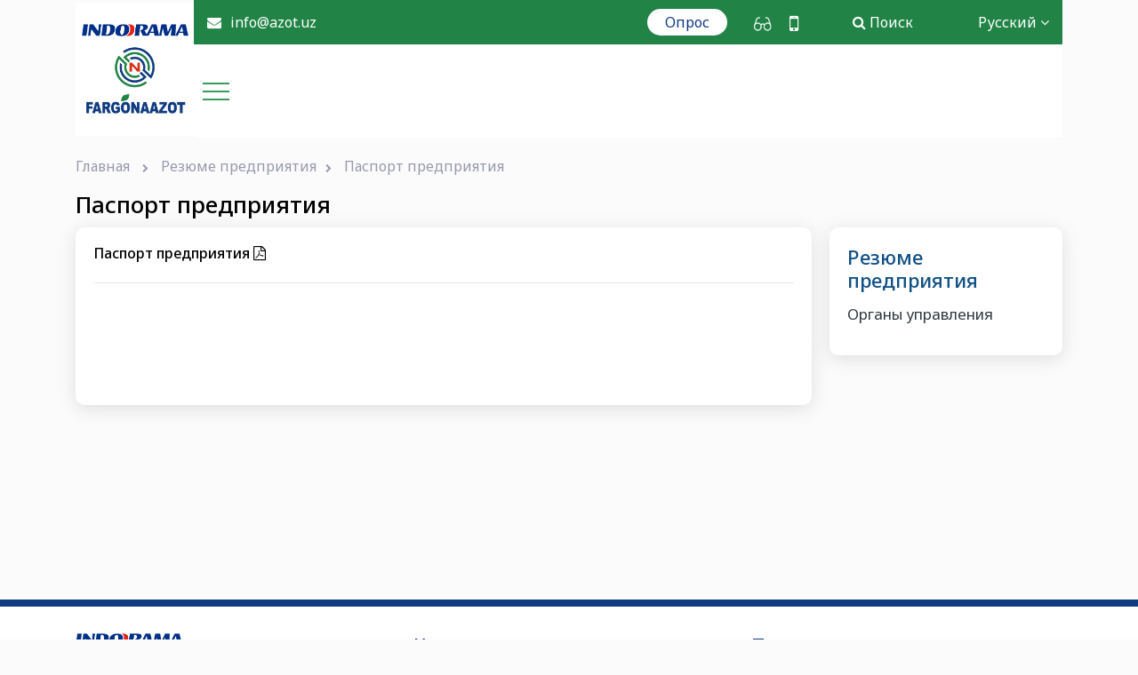

--- FILE ---
content_type: text/html; charset=utf-8
request_url: https://www.azot.uz/ru/menu/pasport-predprijatija
body_size: 9641
content:
<!DOCTYPE html>
<html  prefix="og: http://ogp.me/ns#" class="boxed ru no-js1">  
<head>
<meta charset="utf-8" />
<meta http-equiv="X-UA-Compatible" content="IE=edge" />
<meta name="viewport" content="width=device-width, initial-scale=1.0, maximum-scale=1.0, user-scalable=no" /> 
<meta name="format-detection" content="telephone=no"/>
<link rel="shortcut icon" href="https://www.azot.uz/assets/public/images/Favicon 3.png?v=0.1" />
<title>Паспорт предприятия</title>
<meta property="og:title" content="АО Fargonaazot производство азотных удобрений в Узбекистане" />
<meta property="og:url" content="https://www.azot.uz/" />
<meta property="og:type" content="website" />
<meta property='og:image' content='https://www.azot.uz/assets/public/images/fb.png' /><meta property="og:image:width" content="200" />
<meta property="og:image:height" content="200" />
<meta name="robots" content="index, follow"/>
<script>
  site_url = 'https://www.azot.uz/ru/';
  base_url = 'https://www.azot.uz/';
  resource = 'https://www.azot.uz/assets/public/';
  mobile_menu = 'Меню';
  lang = 'ru';
  sel = 'pasport-predprijatija';
</script>    
    <link rel="preconnect" href="https://fonts.googleapis.com">
    <link rel="preconnect" href="https://fonts.gstatic.com" crossorigin>
    <link href="https://fonts.googleapis.com/css2?family=Noto+Sans:ital,wght@0,100..900;1,100..900&display=swap" rel="stylesheet">
    
<!--<link rel="stylesheet" href="--><!--fonts/ProximaNova/stylesheet.css">-->
<link rel="stylesheet" href="https://www.azot.uz/assets/public/fonts/font-awesome/css/font-awesome.css">
<link rel="stylesheet" href="https://www.azot.uz/assets/public/bootstrap/css/bootstrap.min.css">
    <link rel="stylesheet" href="https://www.azot.uz/assets/public/fonts/icomoon/style.css">
<link rel="stylesheet" href="https://www.azot.uz/assets/public/css/animate.css" type='text/css' />
<link rel="stylesheet" href="https://www.azot.uz/assets/public/css/icons.css?v=1762725342" type='text/css' />
<link rel='stylesheet' href='https://www.azot.uz/assets/public/fancybox-master/dist/jquery.fancybox.min.css' type='text/css' />
<link rel="stylesheet" href="https://www.azot.uz/assets/public/js/magnific-popup/magnific-popup.css?v=0.1" />
<link rel='stylesheet' href='https://www.azot.uz/assets/public/stacktable/stacktable.css' type='text/css' media='screen' />

<link rel="stylesheet" href="https://www.azot.uz/assets/public/menu/jquery.mmenu.css?v=1762725342" media="screen" />
<!--<link rel="stylesheet" href="https://www.azot.uz/assets/public/menu/sm.css?v=1762725342" media="screen"   type="text/css" />-->
<link rel="stylesheet" href="https://www.azot.uz/assets/public/menu/smartmenus.bootstrap-4.css?v=1762725342"  type="text/css" >
<link rel="stylesheet" href="https://www.azot.uz/assets/public/menu/jquery.mmenu.css?v=1762725342" media="screen"  type="text/css" />
<link rel="stylesheet" type="text/css" href="https://www.azot.uz/assets/public/js/slider-pro/dist/css/slider-pro.min.css" media="screen"/>
<link rel="stylesheet" href="https://www.azot.uz/assets/public/css/owl.carousel.min.css" />
<link rel="stylesheet" href="https://www.azot.uz/assets/public/css/owl.theme.default.min.css" />
<link rel='stylesheet' href='https://www.azot.uz/assets/public/css/style.css?v=1762725342' type='text/css' media="screen"  type="text/css" />
<link rel='stylesheet' href='https://www.azot.uz/assets/public/css/main.css?v=1762725342' type='text/css' media="screen"  type="text/css" />
  <link rel='stylesheet' href='https://www.azot.uz/assets/public/css/responsive.css?v=1762725342' type='text/css' media="screen"  type="text/css" />

<link href="https://www.azot.uz/assets/public/js/spec/special_view.css?ver=1762725342" rel="stylesheet" />
<link href="https://www.azot.uz/assets/public/js/spec/site.min.css" rel="stylesheet" />

<script src="https://www.azot.uz/assets/public/js/jquery.js"></script>
<script src="https://www.azot.uz/assets/public/fancybox-master/dist/jquery.fancybox.js" type="text/javascript"></script>
<script type="text/javascript" src="https://www.azot.uz/assets/public/js/slider-pro/dist/js/jquery.sliderPro.min.js"></script>
 
<script src="https://www.azot.uz/assets/public/js/owl.carousel.min.js"></script>
<link rel="stylesheet" type="text/css" href="https://www.azot.uz/assets/public/gs/gspeech.css" />
<link rel="stylesheet" type="text/css" href="https://www.azot.uz/assets/public/gs/the-tooltip.css" /> 
<!--[if lt IE 9]>
    <link rel="stylesheet" href="https://www.azot.uz/assets/public/menu/nav/css/ie8-core.min.css">
    <link rel="stylesheet" href="https://www.azot.uz/assets/public/menu/nav/css/ie8-layout.min.css">
<![endif]-->
<!--[if IE 9]><link rel="stylesheet" href="https://www.azot.uz/assets/public/css/ie9.css"><![endif]-->
</head><body>
<!--[if IE 9]>
<script src="https://yastatic.net/browser-updater/v1/script.js" charset="utf-8"></script><script>var yaBrowserUpdater = new ya.browserUpdater.init({"lang":"ru","browsers":{"ie":"9","iron":"35","flock":"Infinity","palemoon":"25","camino":"Infinity","maxthon":"4.5","seamonkey":"2.3"},"theme":"red"});</script>
<![endif]-->
<div class="wrapper ">
<!-- -->

<div class="container">
    <div class="header_section">
        <div class="header-logo">
            <a href="https://www.azot.uz/ru/">
                <img src="https://www.azot.uz/assets/public/images/logo/indorama-logo-main.png" alt=""/>
            </a>
        </div>
        <div class="header_right">
            <section class="header-top">
                <div class="container">
                    <div class="row justify-content-between">
                        <div class="col-auto">
                            <div class="header-contacts">
                                                                                                <span><i class="fa fa-envelope" aria-hidden="true"></i> <a href="mailto:info@azot.uz">info@azot.uz</a></span>
                            </div>
                        </div>
                        <div class="col-auto">
                            <div class="header-settings">
                                <a href="https://www.azot.uz/ru/vote" rel="nofollow"
                                   class="button header-top_button">Опрос</a>
                                <div class="speciality">
                                    <a href="#" class="vi-open"><img style="height: 20px;"
                                                                     src="https://www.azot.uz/assets/public/images/eye-glasses.svg"
                                                                     alt=""/></a>
                                    <a href="#" class="btn-adaptive">
                                        <!--<img style="height: 18px;" src="https://www.azot.uz/assets/public/images/cellphone.svg" alt=""/>-->
                                        <i class="fa fa-mobile"></i>
                                    </a>
                                </div>
                                <div class="header-search">
                                    <a href="#" class="header-search-button  search-toggle">
                                        <i class="fa fa-search" aria-hidden="true"></i>
<!--                                        <i class="icon-search"></i>-->
                                        Поиск                                    </a>
                                    <div class="thim-widget-courses-searching thim-widget-courses-searching-base">
                                        <div class="thim-course-search-overlay">
                                            <div class="courses-searching layout-overlay">
                                                <div class="search-popup-bg"></div>
                                                <form action="https://www.azot.uz/ru/search" method="get" accept-charset="utf-8">
                                                <input type="text" value="" name="word"
                                                       placeholder="Поиск"
                                                       class="thim-s form-control courses-search-input"
                                                       autocomplete="off">
                                                <button type="submit"><i class="fa fa-search"></i></button>
                                                <span class="widget-search-close"></span>
                                                </form>
                                                <ul class="courses-list-search list-unstyled search-visible"></ul>
                                            </div>
                                        </div>
                                    </div>
                                </div>
                                                                <div class="header-lang">
                                    <div class="lang-main">
                                        <div class="dropdown">
                                            <button class="btn btn-primary dropdown-toggle lang-change-active"
                                                    type="button" id="dropdownMenuButton" data-toggle="dropdown"
                                                    aria-haspopup="true" aria-expanded="false">
                                                <span>Русский <i class="fa fa-angle-down"
                                                                            aria-hidden="true"></i></span>
                                            </button>
                                            <div class="dropdown-menu" aria-labelledby="dropdownMenuButton">
                                                <a class="dropdown-item" href="https://www.azot.uz/ru/menu/pasport-predprijatija">Русский</a>
                                                <a class="dropdown-item" href="https://www.azot.uz/oz/menu/pasport-predprijatija">O'zbekcha</a>
                                                <a class="dropdown-item" href="https://www.azot.uz/en/menu/pasport-predprijatija">English</a>
                                            </div>
                                        </div>
                                    </div>
                                </div>
                            </div>
                        </div>
                    </div>
                </div>
            </section>
            <header>
                <div class="container">
                    <div class="header-main">
                        <div class="row justify-content-between">

                            <!--                            <div class="col-auto">-->
                            <div class="menu-main">
                                <div class="new-navbar desktop-menu navbar-expand-lg navbar-collapse">
                                     <ul class="nav navbar-nav" id="main-menu"><li class="dropdown nav-item"><a data-alias="o-nas" class="dropdown-toggle1  no-link nav-link" href="https://www.azot.uz/ru/menu/o-nas">О Нас<i class="fa fa-angle-down" aria-hidden="true"></i></a><ul class="dropdown-menu sub-menu"><li class="dropdown nav-item-2"><a class="dropdown-item" href="https://www.azot.uz/ru/menu/interaktivnye-uslugi">Интерактивные услуги<i class="fa fa-chevron-right" aria-hidden="true"></i></a><ul class="dropdown-menu sub-menu"><li class="dropdown nav-item-2"><a class="dropdown-item"  href="https://www.azot.uz/ru/virtual">Прием руководством</a><li class="dropdown nav-item-2"><a class="dropdown-item"  href="https://www.azot.uz/ru/employees">Обращения сотрудников общества</a></ul><li class="dropdown nav-item-2"><a class="dropdown-item" href="https://www.azot.uz/ru/menu/istorija">История</a><li class="dropdown nav-item-2"><a class="dropdown-item" href="https://www.azot.uz/ru/menu/rezjume-predprijatija">Резюме предприятия<i class="fa fa-chevron-right" aria-hidden="true"></i></a><ul class="dropdown-menu sub-menu"><li class="dropdown nav-item-2"><a class="dropdown-item" href="https://www.azot.uz/ru/menu/organy-upravlenija">Органы управления</a></ul><li class="dropdown nav-item-2"><a class="dropdown-item" href="https://www.azot.uz/ru/menu/struktura-predprijatija">Структура предприятия<i class="fa fa-chevron-right" aria-hidden="true"></i></a><ul class="dropdown-menu sub-menu"><li class="dropdown nav-item-2"><a class="dropdown-item" href="https://www.azot.uz/ru/menu/struktura">Структура</a></ul><li class="dropdown nav-item-2"><a class="dropdown-item"  href="https://www.azot.uz/ru/manage">Руководство</a><li class="dropdown nav-item-2"><a class="dropdown-item" href="https://www.azot.uz/ru/menu/tseli-i-zadachi">Цели и задачи</a><li class="dropdown nav-item-2"><a class="dropdown-item" href="https://www.azot.uz/ru/menu/vakansii">Вакансии</a><li class="dropdown nav-item-2"><a class="dropdown-item" href="https://www.azot.uz/ru/menu/otkrytye-dannye">Открытые данные<i class="fa fa-chevron-right" aria-hidden="true"></i></a><ul class="dropdown-menu sub-menu"><li class="dropdown nav-item-2"><a class="dropdown-item" href="https://www.azot.uz/ru/menu/kollektivnyj-dogovor">Коллективный договор</a></ul></ul><li class="dropdown nav-item"><a data-alias="indorama" class="dropdown-toggle1  " href="https://www.azot.uz/ru/indorama">Об Индораме</a><li class="dropdown nav-item"><a data-alias="ism" class="dropdown-toggle1  no-link nav-link" href="https://www.azot.uz/ru/menu/ism">ИСМ<i class="fa fa-angle-down" aria-hidden="true"></i></a><ul class="dropdown-menu sub-menu"><li class="dropdown nav-item-2"><a class="dropdown-item" href="https://www.azot.uz/ru/menu/o-integrirovannoj-sisteme-menedzhmenta-kachestva">О интегрированной системе менеджмента качества</a><li class="dropdown nav-item-2"><a class="dropdown-item" href="https://www.azot.uz/ru/menu/politika-i-tseli-v-oblasti-kachestva-ohrany-okruzhajuschej-sredy-i-energopotreblenija">Политика и цели в области качества, охраны окружающей среды и энергопотребления</a><li class="dropdown nav-item-2"><a class="dropdown-item" href="https://www.azot.uz/ru/menu/etapy-razrabotki-i-vnedrenija-ism">Этапы разработки и внедрения ИСМ</a><li class="dropdown nav-item-2"><a class="dropdown-item" href="https://www.azot.uz/ru/menu/sertifikaty">Сертификаты<i class="fa fa-chevron-right" aria-hidden="true"></i></a><ul class="dropdown-menu sub-menu"><li class="dropdown nav-item-2"><a class="dropdown-item" href="https://www.azot.uz/ru/menu/sertifikaty-iso">Сертификаты ISO</a><li class="dropdown nav-item-2"><a class="dropdown-item" href="https://www.azot.uz/ru/menu/sertifikaty-sootvetstvija">Сертификаты соответствия</a><li class="dropdown nav-item-2"><a class="dropdown-item" href="https://www.azot.uz/ru/menu/sanitarno-epidemiologicheskoe-zakljuchenie">Санитарно - эпидемиологическое заключение</a></ul><li class="dropdown nav-item-2"><a class="dropdown-item" href="https://www.azot.uz/ru/menu/doklad-po-ism">Доклад по ИСМ</a></ul><li class="dropdown nav-item"><a data-alias="proizvodstvo" class="dropdown-toggle1  no-link nav-link" href="https://www.azot.uz/ru/menu/proizvodstvo">Производство<i class="fa fa-angle-down" aria-hidden="true"></i></a><ul class="dropdown-menu sub-menu"><li class="dropdown nav-item-2"><a class="dropdown-item" href="https://www.azot.uz/ru/menu/partneram">Партнерам<i class="fa fa-chevron-right" aria-hidden="true"></i></a><ul class="dropdown-menu sub-menu"><li class="dropdown nav-item-2"><a class="dropdown-item"  href="https://www.azot.uz/ru/appeal">Обращение онлайн</a><li class="dropdown dropdown-submenu"><a class="dropdown-item dropdown-toggle1" href="https://www.azot.uz/ru/menu/konkursy">Конкурсы<i class="fa fa-chevron-right" aria-hidden="true"></i></a><ul class="dropdown-menu sub-menu"><li class="dropdown dropdown-submenu"><a class="dropdown-item dropdown-toggle1" href="https://www.azot.uz/ru/menu/objavlenija-o-provedenii-konkursov">Объявления о проведении конкурсов</a><li class="dropdown dropdown-submenu"><a class="dropdown-item dropdown-toggle1" href="https://www.azot.uz/ru/menu/konkursnaja-dokumentatsija">Конкурсная документация</a><li class="dropdown dropdown-submenu"><a class="dropdown-item dropdown-toggle1" href="https://www.azot.uz/ru/menu/tendery1">Тендеры</a></ul><li class="dropdown dropdown-submenu"><a class="dropdown-item dropdown-toggle1" href="https://www.azot.uz/ru/menu/postavschikam">Поставщикам<i class="fa fa-chevron-right" aria-hidden="true"></i></a><ul class="dropdown-menu sub-menu"><li class="dropdown dropdown-submenu"><a class="dropdown-item dropdown-toggle1" href="https://www.azot.uz/ru/menu/perechen-ezhegodno-importiruemyh-tmts">Перечень ежегодно импортируемых ТМЦ</a><li class="dropdown dropdown-submenu"><a class="dropdown-item dropdown-toggle1" href="https://www.azot.uz/ru/menu/perechen-ezhegodno-zakupaemyh-tmts-vnutrennij-rynok">Перечень ежегодно закупаемых ТМЦ (внутренний рынок)</a><li class="dropdown dropdown-submenu"><a class="dropdown-item dropdown-toggle1" href="https://www.azot.uz/ru/menu/prjamye-dogovora1">Прямые договора</a></ul><li class="dropdown nav-item-2"><a class="dropdown-item" href="https://www.azot.uz/ru/menu/pokupateljam">Покупателям</a></ul><li class="dropdown nav-item-2"><a class="dropdown-item" href="https://www.azot.uz/ru/menu/dejatelnost">Деятельность<i class="fa fa-chevron-right" aria-hidden="true"></i></a><ul class="dropdown-menu sub-menu"><li class="dropdown nav-item-2"><a class="dropdown-item" href="https://www.azot.uz/ru/menu/investitsii">Инвестиции<i class="fa fa-chevron-right" aria-hidden="true"></i></a><ul class="dropdown-menu sub-menu"><li class="dropdown nav-item-2"><a class="dropdown-item" href="https://www.azot.uz/ru/menu/investitsionnye-proekty-realizuemye-predprijatiem">Инвестиционные проекты реализуемые предприятием</a><li class="dropdown nav-item-2"><a class="dropdown-item" href="https://www.azot.uz/ru/menu/analiz-rynka-produktsii-">Анализ рынка продукции</a></ul></ul><li class="dropdown nav-item-2"><a class="dropdown-item"  href="https://www.azot.uz/ru/product">Продукция</a><li class="dropdown nav-item-2"><a class="dropdown-item" href="https://www.azot.uz/ru/menu/organizatsija-proizvodstva">Организация производства</a><li class="dropdown nav-item-2"><a class="dropdown-item" href="https://www.azot.uz/ru/menu/proizvodstvennaja-moschnost">Производственная мощность</a><li class="dropdown nav-item-2"><a class="dropdown-item" href="https://www.azot.uz/ru/menu/syre-i-materialy-na-lokalizatsiju">Сырье и материалы на локализацию</a><li class="dropdown nav-item-2"><a class="dropdown-item" href="https://www.azot.uz/ru/menu/realizatsija-nelikvidnyh-materialov">Реализация неликвидных материалов</a></ul><li class="dropdown nav-item"><a data-alias="korporativnoe-upravlenie" class="dropdown-toggle1  no-link nav-link" href="https://www.azot.uz/ru/menu/korporativnoe-upravlenie">Корпоративное управление<i class="fa fa-angle-down" aria-hidden="true"></i></a><ul class="dropdown-menu sub-menu"><li class="dropdown nav-item-2"><a class="dropdown-item" href="https://www.azot.uz/ru/menu/ustav-i-vnutrennie-korporativnye-dokumenty">Устав и внутренние корпоративные документы<i class="fa fa-chevron-right" aria-hidden="true"></i></a><ul class="dropdown-menu sub-menu"><li class="dropdown nav-item-2"><a class="dropdown-item" href="https://www.azot.uz/ru/menu/ustav-ao-fargonaazot">Устав АО "Farg'onaazot"</a><li class="dropdown nav-item-2"><a class="dropdown-item" href="https://www.azot.uz/ru/menu/polozhenija">Положения</a><li class="dropdown nav-item-2"><a class="dropdown-item" href="https://www.azot.uz/ru/menu/kodeks-korporativnogo-upravlenija">Кодекс корпоративного управления</a></ul><li class="dropdown nav-item-2"><a class="dropdown-item" href="https://www.azot.uz/ru/menu/organy-upravlenija-i-kontrolja">Органы управления и контроля<i class="fa fa-chevron-right" aria-hidden="true"></i></a><ul class="dropdown-menu sub-menu"><li class="dropdown nav-item-2"><a class="dropdown-item" href="https://www.azot.uz/ru/menu/nabljudatelnyj-sovet">Наблюдательный совет</a><li class="dropdown nav-item-2"><a class="dropdown-item" href="https://www.azot.uz/ru/menu/ispolnitelnyj-organ">Исполнительный орган</a></ul><li class="dropdown nav-item-2"><a class="dropdown-item" href="https://www.azot.uz/ru/menu/raskrytie-informatsii">Раскрытие информации<i class="fa fa-chevron-right" aria-hidden="true"></i></a><ul class="dropdown-menu sub-menu"><li class="dropdown nav-item-2"><a class="dropdown-item" href="https://www.azot.uz/ru/menu/prospekt-emissii-tsennyh-bumag">Проспект эмиссии ценных бумаг</a><li class="dropdown nav-item-2"><a class="dropdown-item" href="https://www.azot.uz/ru/menu/otchety">Отчёты<i class="fa fa-chevron-right" aria-hidden="true"></i></a><ul class="dropdown-menu sub-menu"><li class="dropdown nav-item-2"><a class="dropdown-item" href="https://www.azot.uz/ru/menu/buhgalterskij-balans-forma-1-forma-2">Бухгалтерский баланс (форма №1; форма №2)</a><li class="dropdown nav-item-2"><a class="dropdown-item" href="https://www.azot.uz/ru/menu/godovye-otchety">Годовые отчёты</a></ul><li class="dropdown nav-item-2"><a class="dropdown-item" href="https://www.azot.uz/ru/menu/zakljuchenie-auditorskoj-organizatsii">Заключение аудиторской организации</a><li class="dropdown nav-item-2"><a class="dropdown-item" href="https://www.azot.uz/ru/menu/spisok-affilirovannyh-lits">Список аффилированных лиц</a><li class="dropdown nav-item-2"><a class="dropdown-item" href="https://www.azot.uz/ru/menu/kljuchevye-pokazateli-effektivnosti">Ключевые показатели эффективности</a><li class="dropdown nav-item-2"><a class="dropdown-item" href="https://www.azot.uz/ru/menu/suschestvennye-fakty">Существенные факты</a><li class="dropdown nav-item-2"><a class="dropdown-item" href="https://www.azot.uz/ru/menu/biznes-plan-ao-fargonaazot">Бизнес план АО "Farg'onaazot"</a></ul><li class="dropdown nav-item-2"><a class="dropdown-item"  href="https://www.azot.uz/ru/announcements">Объявление</a><li class="dropdown nav-item-2"><a class="dropdown-item" href="https://www.azot.uz/ru/menu/aktsii-priobretennye-obschestvom">Акции, приобретенные обществом</a><li class="dropdown nav-item-2"><a class="dropdown-item" href="https://www.azot.uz/ru/menu/svedenija-o-svobodnyh-neispolzuemyh-obektah-neobschestvennogo-naznachenija">Сведения о свободных, неиспользуемых объектах необщественного назначения</a></ul><li class="dropdown nav-item"><a data-alias="press-tsentr" class="dropdown-toggle1  no-link nav-link" href="https://www.azot.uz/ru/menu/press-tsentr">Пресс-центр<i class="fa fa-angle-down" aria-hidden="true"></i></a><ul class="dropdown-menu sub-menu"><li class="dropdown nav-item-2"><a class="dropdown-item"  href="https://www.azot.uz/ru/news">Новости</a><li class="dropdown nav-item-2"><a class="dropdown-item"  href="https://www.azot.uz/ru/gazeta">Газета "Kimyogar"</a><li class="dropdown nav-item-2"><a class="dropdown-item"  href="https://www.azot.uz/ru/press">Объявления</a></ul><li class="dropdown nav-item"><a data-alias="borba-s-korruptsiej" class="dropdown-toggle1  no-link nav-link" href="https://www.azot.uz/ru/menu/borba-s-korruptsiej">Борьба с коррупцией<i class="fa fa-angle-down" aria-hidden="true"></i></a><ul class="dropdown-menu sub-menu"><li class="dropdown dropdown-submenu"><a class="dropdown-item dropdown-toggle1" href="https://www.azot.uz/ru/menu/obraschenie-predsedatelja-pravlenija">Обращение Председателя Правления</a><li class="dropdown nav-item-2"><a class="dropdown-item" href="https://www.azot.uz/ru/menu/antikorruptsionnaja-politika">Антикоррупционная политика</a><li class="dropdown nav-item-2"><a class="dropdown-item" href="https://www.azot.uz/ru/menu/kodeks-delovoj-etiki">Кодекс деловой этики</a><li class="dropdown nav-item-2"><a class="dropdown-item" href="https://www.azot.uz/ru/menu/normativnye-dokumenty">Нормативные документы</a><li class="dropdown nav-item-2"><a class="dropdown-item" href="https://www.azot.uz/ru/menu/osnovnye-dokumenty-po-protivodejstviju-korruptsii">Основные документы по противодействию коррупции</a><li class="dropdown nav-item-2"><a class="dropdown-item" href="https://www.azot.uz/ru/menu/obmen-informatsii">Обмен информации</a><li class="dropdown nav-item-2"><a class="dropdown-item" href="https://www.azot.uz/ru/menu/politika-upravlenija-konfliktom-interesov">Политика управления конфликтом интересов</a><li class="dropdown nav-item-2"><a class="dropdown-item" href="https://www.azot.uz/ru/menu/plany-rabot-i-otchety">Планы работ и отчёты</a></ul><li class="dropdown nav-item"><a data-alias="kontakty" class="dropdown-toggle1   " href="https://www.azot.uz/ru/menu/kontakty">Контакты</a><li class="dropdown nav-item"><a data-alias="farmgrow" class="dropdown-toggle1  no-link nav-link" href="https://www.azot.uz/ru/menu/farmgrow">FarmGrow<i class="fa fa-angle-down" aria-hidden="true"></i></a><ul class="dropdown-menu sub-menu"><li class="dropdown nav-item-2"><a class="dropdown-item" href="https://www.azot.uz/ru/menu/farm-grow-app-pravila-i-uslovija-ispolzovanija">Farm Grow App - Правила и условия использования</a><li class="dropdown nav-item-2"><a class="dropdown-item" href="https://www.azot.uz/ru/menu/farm-grow-app-politika-konfidentsialnosti">Farm Grow App - Политика конфиденциальности</a><li class="dropdown nav-item-2"><a class="dropdown-item" href="https://www.azot.uz/ru/menu/farm-grow-app-politika-udalenija-polzovatelej">Farm Grow App - Политика удаления пользователей</a></ul></ul>                                </div>
                            </div>
                                                            <div class="mobile-menu">
                                    <a href="#dl-menu" class="dl-menu_hambergur">
                                        <span></span>
                                        <span></span>
                                        <span></span>
                                    </a>
                                    <div id="dl-menu">
                                <span class="language-mobile">
                                                                        <a href="https://www.azot.uz/ru/menu/pasport-predprijatija" class="item">Ру</a>
                                    <a href="https://www.azot.uz/oz/menu/pasport-predprijatija" class="item">O`z</a>
                                    <a href="" class="item">En</a>
                                </span>
                                        <a href="#" id="close-button" class="dl-menu_hambergurX">
                                            <span></span>
                                            <span></span>
                                            <span></span>
                                        </a>
                                        <!--<button class="dl-trigger"><i class="fa fa-bars" aria-hidden="true"></i> <i class="fa fa-times" aria-hidden="true"></i> Меню</button>-->
                                         <ul id="main-menu"><li class="nav-submenu"><a data-alias="o-nas" class="nav-link no-link" href="https://www.azot.uz/ru/menu/o-nas">О Нас</a><ul><li class="nav-submenu"><a href="https://www.azot.uz/ru/menu/interaktivnye-uslugi">Интерактивные услуги</a><ul><li class=""><a  href="https://www.azot.uz/ru/virtual">Прием руководством</a><li class=""><a  href="https://www.azot.uz/ru/employees">Обращения сотрудников общества</a></ul><li class=""><a href="https://www.azot.uz/ru/menu/istorija">История</a><li class="nav-submenu"><a href="https://www.azot.uz/ru/menu/rezjume-predprijatija">Резюме предприятия</a><ul><li class=""><a href="https://www.azot.uz/ru/menu/organy-upravlenija">Органы управления</a></ul><li class="nav-submenu"><a href="https://www.azot.uz/ru/menu/struktura-predprijatija">Структура предприятия</a><ul><li class=""><a href="https://www.azot.uz/ru/menu/struktura">Структура</a></ul><li class=""><a  href="https://www.azot.uz/ru/manage">Руководство</a><li class=""><a href="https://www.azot.uz/ru/menu/tseli-i-zadachi">Цели и задачи</a><li class=""><a href="https://www.azot.uz/ru/menu/vakansii">Вакансии</a><li class="nav-submenu"><a href="https://www.azot.uz/ru/menu/otkrytye-dannye">Открытые данные</a><ul><li class=""><a href="https://www.azot.uz/ru/menu/kollektivnyj-dogovor">Коллективный договор</a></ul></ul><li class=""><a data-alias="indorama" class=" " href="https://www.azot.uz/ru/indorama">Об Индораме</a><li class="nav-submenu"><a data-alias="ism" class="nav-link no-link" href="https://www.azot.uz/ru/menu/ism">ИСМ</a><ul><li class=""><a href="https://www.azot.uz/ru/menu/o-integrirovannoj-sisteme-menedzhmenta-kachestva">О интегрированной системе менеджмента качества</a><li class=""><a href="https://www.azot.uz/ru/menu/politika-i-tseli-v-oblasti-kachestva-ohrany-okruzhajuschej-sredy-i-energopotreblenija">Политика и цели в области качества, охраны окружающей среды и энергопотребления</a><li class=""><a href="https://www.azot.uz/ru/menu/etapy-razrabotki-i-vnedrenija-ism">Этапы разработки и внедрения ИСМ</a><li class="nav-submenu"><a href="https://www.azot.uz/ru/menu/sertifikaty">Сертификаты</a><ul><li class=""><a href="https://www.azot.uz/ru/menu/sertifikaty-iso">Сертификаты ISO</a><li class=""><a href="https://www.azot.uz/ru/menu/sertifikaty-sootvetstvija">Сертификаты соответствия</a><li class=""><a href="https://www.azot.uz/ru/menu/sanitarno-epidemiologicheskoe-zakljuchenie">Санитарно - эпидемиологическое заключение</a></ul><li class=""><a href="https://www.azot.uz/ru/menu/doklad-po-ism">Доклад по ИСМ</a></ul><li class="nav-submenu"><a data-alias="proizvodstvo" class="nav-link no-link" href="https://www.azot.uz/ru/menu/proizvodstvo">Производство</a><ul><li class="nav-submenu"><a href="https://www.azot.uz/ru/menu/partneram">Партнерам</a><ul><li class=""><a  href="https://www.azot.uz/ru/appeal">Обращение онлайн</a><li class="nav-submenu"><a href="https://www.azot.uz/ru/menu/konkursy">Конкурсы</a><ul><li class=""><a href="https://www.azot.uz/ru/menu/objavlenija-o-provedenii-konkursov">Объявления о проведении конкурсов</a><li class=""><a href="https://www.azot.uz/ru/menu/konkursnaja-dokumentatsija">Конкурсная документация</a><li class=""><a href="https://www.azot.uz/ru/menu/tendery1">Тендеры</a></ul><li class="nav-submenu"><a href="https://www.azot.uz/ru/menu/postavschikam">Поставщикам</a><ul><li class=""><a href="https://www.azot.uz/ru/menu/perechen-ezhegodno-importiruemyh-tmts">Перечень ежегодно импортируемых ТМЦ</a><li class=""><a href="https://www.azot.uz/ru/menu/perechen-ezhegodno-zakupaemyh-tmts-vnutrennij-rynok">Перечень ежегодно закупаемых ТМЦ (внутренний рынок)</a><li class=""><a href="https://www.azot.uz/ru/menu/prjamye-dogovora1">Прямые договора</a></ul><li class=""><a href="https://www.azot.uz/ru/menu/pokupateljam">Покупателям</a></ul><li class="nav-submenu"><a href="https://www.azot.uz/ru/menu/dejatelnost">Деятельность</a><ul><li class="nav-submenu"><a href="https://www.azot.uz/ru/menu/investitsii">Инвестиции</a><ul><li class=""><a href="https://www.azot.uz/ru/menu/investitsionnye-proekty-realizuemye-predprijatiem">Инвестиционные проекты реализуемые предприятием</a><li class=""><a href="https://www.azot.uz/ru/menu/analiz-rynka-produktsii-">Анализ рынка продукции</a></ul></ul><li class=""><a  href="https://www.azot.uz/ru/product">Продукция</a><li class=""><a href="https://www.azot.uz/ru/menu/organizatsija-proizvodstva">Организация производства</a><li class=""><a href="https://www.azot.uz/ru/menu/proizvodstvennaja-moschnost">Производственная мощность</a><li class=""><a href="https://www.azot.uz/ru/menu/syre-i-materialy-na-lokalizatsiju">Сырье и материалы на локализацию</a><li class=""><a href="https://www.azot.uz/ru/menu/realizatsija-nelikvidnyh-materialov">Реализация неликвидных материалов</a></ul><li class="nav-submenu"><a data-alias="korporativnoe-upravlenie" class="nav-link no-link" href="https://www.azot.uz/ru/menu/korporativnoe-upravlenie">Корпоративное управление</a><ul><li class="nav-submenu"><a href="https://www.azot.uz/ru/menu/ustav-i-vnutrennie-korporativnye-dokumenty">Устав и внутренние корпоративные документы</a><ul><li class=""><a href="https://www.azot.uz/ru/menu/ustav-ao-fargonaazot">Устав АО "Farg'onaazot"</a><li class=""><a href="https://www.azot.uz/ru/menu/polozhenija">Положения</a><li class=""><a href="https://www.azot.uz/ru/menu/kodeks-korporativnogo-upravlenija">Кодекс корпоративного управления</a></ul><li class="nav-submenu"><a href="https://www.azot.uz/ru/menu/organy-upravlenija-i-kontrolja">Органы управления и контроля</a><ul><li class=""><a href="https://www.azot.uz/ru/menu/nabljudatelnyj-sovet">Наблюдательный совет</a><li class=""><a href="https://www.azot.uz/ru/menu/ispolnitelnyj-organ">Исполнительный орган</a></ul><li class="nav-submenu"><a href="https://www.azot.uz/ru/menu/raskrytie-informatsii">Раскрытие информации</a><ul><li class=""><a href="https://www.azot.uz/ru/menu/prospekt-emissii-tsennyh-bumag">Проспект эмиссии ценных бумаг</a><li class="nav-submenu"><a href="https://www.azot.uz/ru/menu/otchety">Отчёты</a><ul><li class=""><a href="https://www.azot.uz/ru/menu/buhgalterskij-balans-forma-1-forma-2">Бухгалтерский баланс (форма №1; форма №2)</a><li class=""><a href="https://www.azot.uz/ru/menu/godovye-otchety">Годовые отчёты</a></ul><li class=""><a href="https://www.azot.uz/ru/menu/zakljuchenie-auditorskoj-organizatsii">Заключение аудиторской организации</a><li class=""><a href="https://www.azot.uz/ru/menu/spisok-affilirovannyh-lits">Список аффилированных лиц</a><li class=""><a href="https://www.azot.uz/ru/menu/kljuchevye-pokazateli-effektivnosti">Ключевые показатели эффективности</a><li class=""><a href="https://www.azot.uz/ru/menu/suschestvennye-fakty">Существенные факты</a><li class=""><a href="https://www.azot.uz/ru/menu/biznes-plan-ao-fargonaazot">Бизнес план АО "Farg'onaazot"</a></ul><li class=""><a  href="https://www.azot.uz/ru/announcements">Объявление</a><li class=""><a href="https://www.azot.uz/ru/menu/aktsii-priobretennye-obschestvom">Акции, приобретенные обществом</a><li class=""><a href="https://www.azot.uz/ru/menu/svedenija-o-svobodnyh-neispolzuemyh-obektah-neobschestvennogo-naznachenija">Сведения о свободных, неиспользуемых объектах необщественного назначения</a></ul><li class="nav-submenu"><a data-alias="press-tsentr" class="nav-link no-link" href="https://www.azot.uz/ru/menu/press-tsentr">Пресс-центр</a><ul><li class=""><a  href="https://www.azot.uz/ru/news">Новости</a><li class=""><a  href="https://www.azot.uz/ru/gazeta">Газета "Kimyogar"</a><li class=""><a  href="https://www.azot.uz/ru/press">Объявления</a></ul><li class="nav-submenu"><a data-alias="borba-s-korruptsiej" class="nav-link no-link" href="https://www.azot.uz/ru/menu/borba-s-korruptsiej">Борьба с коррупцией</a><ul><li class=""><a href="https://www.azot.uz/ru/menu/obraschenie-predsedatelja-pravlenija">Обращение Председателя Правления</a><li class=""><a href="https://www.azot.uz/ru/menu/antikorruptsionnaja-politika">Антикоррупционная политика</a><li class=""><a href="https://www.azot.uz/ru/menu/kodeks-delovoj-etiki">Кодекс деловой этики</a><li class=""><a href="https://www.azot.uz/ru/menu/normativnye-dokumenty">Нормативные документы</a><li class=""><a href="https://www.azot.uz/ru/menu/osnovnye-dokumenty-po-protivodejstviju-korruptsii">Основные документы по противодействию коррупции</a><li class=""><a href="https://www.azot.uz/ru/menu/obmen-informatsii">Обмен информации</a><li class=""><a href="https://www.azot.uz/ru/menu/politika-upravlenija-konfliktom-interesov">Политика управления конфликтом интересов</a><li class=""><a href="https://www.azot.uz/ru/menu/plany-rabot-i-otchety">Планы работ и отчёты</a></ul><li class=""><a data-alias="kontakty" class=" " href="https://www.azot.uz/ru/menu/kontakty">Контакты</a><li class="nav-submenu"><a data-alias="farmgrow" class="nav-link no-link" href="https://www.azot.uz/ru/menu/farmgrow">FarmGrow</a><ul><li class=""><a href="https://www.azot.uz/ru/menu/farm-grow-app-pravila-i-uslovija-ispolzovanija">Farm Grow App - Правила и условия использования</a><li class=""><a href="https://www.azot.uz/ru/menu/farm-grow-app-politika-konfidentsialnosti">Farm Grow App - Политика конфиденциальности</a><li class=""><a href="https://www.azot.uz/ru/menu/farm-grow-app-politika-udalenija-polzovatelej">Farm Grow App - Политика удаления пользователей</a></ul></ul>                                    </div>
                                </div>
                            
                            <!--                            </div>-->
                        </div>
                    </div>
                </div>
            </header>
        </div>
    </div>
</div>
<style>


    /*.header-top:before {*/
    /*    content: "";*/
    /*    position: absolute;*/
    /*    top: 40px;*/
    /*    left: 0;*/
    /*    border-color: transparent transparent #ffffff;*/
    /*    border-style: solid;*/
    /*    border-width: 0 10px 10px;*/
    /*}*/
</style>

    <section class="content-block"> 
    <div class="container">     
        <div class="content-main-block">
          <div class="breadcrumbs">
            <ul class="list-unstyled">
            <li><a href="https://www.azot.uz/ru/">Главная </a></li>
            <li><span>Резюме предприятия</span></li>            <li><span>Паспорт предприятия</span></li>            
            
          </ul>
        <h1>Паспорт предприятия</h1>
          <div class="clearfix"></div>
    </div>
            <div class="main-row">
                <div class="content-main">
                    <div class="content">
                                                                                                                                                                      <div class="list-block">
                             
                                                                <div class="list-item">
                                                             
                                <a href="https://www.azot.uz/uploads/docs/de7483a70540dca714274bb76af50a74.pdf" download>
                                <h3>Паспорт предприятия 
                                
                                        <i class="fa fa-file-pdf-o" aria-hidden="true"></i> 
                                        </h3>
                                </a>
                                </div>
                                                            
                        </div>
                                           </div>
                </div>
                 <div class="siderbar-main">
 <div class="sidebar-menu">
    <h2>Резюме предприятия</h2>
     <ul class="list-unstyled main-collapse">           
                                                                    <li class="no-active"><a href="https://www.azot.uz/ru/menu/organy-upravlenija">Органы управления</a></li>
                                
                            </ul>
</div>



<!--<div class="sidebar-calendar">
    <div class="calendar-main">
        <div class="flow-element" style= "display: none">
            <input type="text" id="datepicker">
        </div>
        <div class="flow-element">
            <div id="calendar-container"></div>
        </div>
    </div>
</div>-->
</div>
<div class="clearfix"></div>            </div>
        </div>
        <div class="clearfix"></div>
    </div>
</section>


<footer>
    <div class="container">
        <div class="footer-main">
            <div class="row">
                <div class="col-4">
                    <div class="footer-logo">
                        <a href="https://www.azot.uz/ru/">
<!--                            <img src="--><!--images/logo/Farg'onaazot oq.png" class="logo-f"-->
                            <img src="https://www.azot.uz/assets/public/images/logo/indorama-logo-main.png" class="logo-f"
                                 alt="">
                            <!--<img src="https://www.azot.uz/assets/public/images/logo_black.png" class="vcolor1-logo" style="display: none;" alt="">-->
                        </a>
                        <p>
                            <strong>Режим работы:</strong> с 8.00 до 17.00. <br /> Выходные: Суббота, Воскресенье                        </p>
                    </div>
                </div>
                <div class="col-4">
                    <div class="footer-contact">
                        <h2>Контакты</h2>
                        <ul>
                            <li><span>Адрес: </span>150108 Республика Узбекистан Ферганская область, город Фергана, ул. Саноат 222</li>
                                                        <li><span>Телефон: </span>
                                                                    <a href="tel:998732296231998732426642998732426063998732425995"></br>
Отдел продаж:
+998 (73) 229-62-31; 
</br>
+998 (73) 242-66-42
</br>
Справочное бюро:
+998 (73) 242-60-63
</br>
Приёмная:
+998 (73) 242-59-95</a>;
                                                            </li>
                                                        <li><span>Факс: </span> <a
                                        href="tel:998732426621">+998 (73) 242-66-21</a></li>
                            <li><span>Э-почта: </span> <a href="mailto:info@azot.uz">info@azot.uz</a></li>
                        </ul>
                    </div>
                </div>
                <div class="col-4">
                    <div class="footer-subscription">
                        <h2>Подписка на новости</h2>

                        <form action="https://www.azot.uz/ru/subscribe" method="post" accept-charset="utf-8">
<input type="hidden" name="csrf_test_name" value="c9b5da6654470e8a9a4ac3ce478b86b7" />
                        <div class="form-group d-flex">
                            <input type="text" class="form-control" name="subscribe" required=""
                                   placeholder="Введите свою электронную почту"/>
                            <button class="btn btn-subscription" type="submit">Подписаться</button>
                        </div>
                        </form>
                    </div>
                </div>
            </div>
        </div>
        <div class="footer-copy">
            <div class="row end-row">
                <div class="col-4">
                    <span class="copy">&copy; 2025. Все права защищены</span>
                </div>
                <div class="col-4">
                    <!-- START WWW.UZ TOP-RATING -->
                    <SCRIPT language="javascript" type="text/javascript">
                        <!--
                        top_js = "1.0";
                        top_r = "id=25764&r=" + escape(document.referrer) + "&pg=" + escape(window.location.href);
                        document.cookie = "smart_top=1; path=/";
                        top_r += "&c=" + (document.cookie ? "Y" : "N")
                        //-->
                    </SCRIPT>
                    <SCRIPT language="javascript1.1" type="text/javascript">
                        <!--
                        top_js = "1.1";
                        top_r += "&j=" + (navigator.javaEnabled() ? "Y" : "N")
                        //-->
                    </SCRIPT>
                    <SCRIPT language="javascript1.2" type="text/javascript">
                        <!--
                        top_js = "1.2";
                        top_r += "&wh=" + screen.width + 'x' + screen.height + "&px=" +
                            (((navigator.appName.substring(0, 3) == "Mic")) ? screen.colorDepth : screen.pixelDepth)
                        //-->
                    </SCRIPT>
                    <SCRIPT language="javascript1.3" type="text/javascript">
                        <!--
                        top_js = "1.3";
                        //-->
                    </SCRIPT>
                    <SCRIPT language="JavaScript" type="text/javascript">
                        <!--
                        top_rat = "&col=7DC53B&t=ffffff&p=DD444E";
                        top_r += "&js=" + top_js + "";
                        document.write('<a href="http://www.uz/ru/res/visitor/index?id=25764" target=_top><img src="http://cnt0.www.uz/counter/collect?' + top_r + top_rat + '" width=88 height=31 border=0 alt="Топ рейтинг www.uz"></a>')//-->
                    </SCRIPT>
                    <NOSCRIPT><A href="http://www.uz/ru/res/visitor/index?id=25764" target=_top><IMG height=31
                                                                                                     src="http://cnt0.www.uz/counter/collect?id=25764&pg=http%3A//uzinfocom.uz&&col=7DC53B&amp;t=ffffff&amp;p=DD444E"
                                                                                                     width=88 border=0
                                                                                                     alt="Топ рейтинг www.uz"></A>
                    </NOSCRIPT><!-- FINISH WWW.UZ TOP-RATING -->
                </div>
                <div class="col-4">
                    <span class="developer">Разработка сайта<a href="https://osg.uz" target="_blank"> Online Service Group</a></span>
                </div>
            </div>
            <div class="row end-row2">
                <div class="col-md-12">
                    <div class="text-footer" style="text-align: center">
                        При полном или частичном использовании и цитировании материалов, опубликованных на данном сайте, ссылка на официальный сайт обязательна.                    </div>
                </div>
            </div>
        </div>
    </div>
</footer>
<script src="https://www.azot.uz/assets/public/bootstrap/js/popper.min.js"></script>
<script src="https://www.azot.uz/assets/public/bootstrap/js/bootstrap.min.js"></script>
<script type='text/javascript' src="https://www.azot.uz/assets/public/fancybox-master/dist/jquery.fancybox.min.js"></script>
<script src="https://www.azot.uz/assets/public/js/magnific-popup/jquery.magnific-popup.js"></script>
<script src="https://www.azot.uz/assets/public/menu/jquery.smartmenus.js?v=0.4"></script>
<!--<script type="text/javascript" src="https://www.azot.uz/assets/public/menu/jquery.smartmenus.bootstrap.js?v=0.4"></script>-->
<script type="text/javascript" src="https://www.azot.uz/assets/public/menu/jquery.smartmenus.bootstrap-4.js?v=0.2"></script>
<script src="https://www.azot.uz/assets/public/menu/jquery.mmenu.js"></script>
<script src="https://www.azot.uz/assets/public/stacktable/stacktable.min.js"></script>
<script src="https://www.azot.uz/assets/public/js/custom.js?v=1762725342"></script>

<script src="https://www.azot.uz/assets/public/js/spec/specialview.js?v=1762725342"></script>
<span style="" id="gs_tooltip_title"><span class="the-tooltip top left dark-midnight-blue"><span
                class="tooltip_inner">Нажмите на кнопку ниже, чтобы прослушать текст</span></span></span>
<span style="position: absolute; margin-top: -50000px;" id="gs_tooltip"><span
            class="the-tooltip bottom left dark-midnight-blue"><span class="tooltip_inner powered_by_3 powered_by">Powered by <a
                    href="http://2glux.com/projects/gspeech" target="_top" class="backlink_a">GSpeech</a></span></span></span>
<div id="sound_container" class="sound_div sound_div_basic size_1 speaker_32" title="" style="">
    <div id="sound_text"></div>
</div>
<div id="sound_audio"></div>
<script src="https://www.azot.uz/assets/public/gs/gs.js"></script>

<script type="text/javascript" src="https://www.azot.uz/assets/public/gs/color.js"></script>
<script type="text/javascript" src="https://www.azot.uz/assets/public/gs/jQueryRotate.2.1.js"></script>
<script type="text/javascript" src="https://www.azot.uz/assets/public/gs/easing.js"></script>
<script type="text/javascript" src="https://www.azot.uz/assets/public/gs/mediaelement-and-player.min.js"></script>
<script type="text/javascript" src="https://www.azot.uz/assets/public/gs/gspeech.js?v=1762725342"></script>
<script type="text/javascript" src="https://www.azot.uz/assets/public/gs/gspeech_pro.js"></script>
<script type="text/javascript" src="https://www.azot.uz/assets/public/send/jquery.textmistake.js?v=1762725342"></script>
<script>
    $(document).ready(function () {
        $('table').stacktable();
    });
    SpecialView.run();
</script>

<script>


    $(window).on("load", function () {
        $('#dl-menu').mmenu({
            navbar: {title: "Меню"}
        });
        var API = $("#dl-menu").data("mmenu");
        $("#close-button").click(function () {
            API.close();
        });
    });
</script>

<script>
    //$("[data-fancybox]").fancybox({});
    jQuery(".fancybox").fancybox({padding: 3});
    jQuery(".fancybox-1").fancybox({padding: 8});
    $('.no-link').click(function (e) {
        e.preventDefault();
    });
</script>

<script>
    jQuery('#refresh_captcha_contacts').click(function () {
        jQuery.ajax({
            type: 'post',
            url: 'https://www.azot.uz/ru/u/action/generate_captcha',
            success: function (data) {
                jQuery('#captcha_contacts').html(data.captcha1.image);
            },
            error: function (data) {
            }
        });
        return false;
    });

</script>
<script>
    (function (e) {
        jQuery(document).textmistake({
            'l10n': {
                'title': 'Сообщить автору об опечатке:',
                'urlHint': 'Адрес страницы с ошибкой:',
                'errTextHint': 'Текст с ошибкой:',
                'yourComment': 'Ваш комментарий или корректная версия:',
                'userComment': 'Комментарий от пользователя:',
                'commentPlaceholder': 'Введите комментарий',
                'cancel': 'Отмена',
                'send': 'Отправить',
                'mailSubject': 'Ошибка в тексте на сайте',
                'mailTitle': 'Ошибка в тексте на сайте',
                'mailSended': 'Уведомление отправлено',
                'mailSendedDesc': 'Ваше уведомление успешно отправлено. Спасибо за ваш отзыв!',
                'mailNotSended': 'Ошибка при отправке',
                'mailNotSendedDesc': 'Увы, но ваше сообщение не было отправлено. Извините что так получилось',
            },
            'sendmailUrl': 'https://www.azot.uz/ru/u/enter',
        });
    })(jQuery)

</script>

</div>
</body>
</html>


--- FILE ---
content_type: text/css
request_url: https://www.azot.uz/assets/public/fonts/icomoon/style.css
body_size: 355
content:
@font-face {
  font-family: 'icomoon';
  src:  url('fonts/icomoon.eot?fg30yf');
  src:  url('fonts/icomoon.eot?fg30yf#iefix') format('embedded-opentype'),
    url('fonts/icomoon.ttf?fg30yf') format('truetype'),
    url('fonts/icomoon.woff?fg30yf') format('woff'),
    url('fonts/icomoon.svg?fg30yf#icomoon') format('svg');
  font-weight: normal;
  font-style: normal;
  font-display: block;
}

[class^="icon-"], [class*=" icon-"] {
  /* use !important to prevent issues with browser extensions that change fonts */
  font-family: 'icomoon' !important;
  speak: never;
  font-style: normal;
  font-weight: normal;
  font-variant: normal;
  text-transform: none;
  line-height: 1;

  /* Better Font Rendering =========== */
  -webkit-font-smoothing: antialiased;
  -moz-osx-font-smoothing: grayscale;
}

.icon-pdf-file:before {
  content: "\e90a";
}
.icon-eyeglass:before {
  content: "\e903";
}
.icon-down:before {
  content: "\e904";
}
.icon-left:before {
  content: "\e905";
}
.icon-right:before {
  content: "\e906";
}
.icon-up:before {
  content: "\e907";
}
.icon-eye:before {
  content: "\e908";
}
.icon-envelope:before {
  content: "\e909";
}
.icon-phone:before {
  content: "\e901";
}
.icon-search:before {
  content: "\e902";
}
.icon-instagram:before {
  content: "\e900";
}
.icon-facebook:before {
  content: "\ea91";
}
.icon-instagram1:before {
  content: "\ea92";
}
.icon-telegram:before {
  content: "\ea95";
}


--- FILE ---
content_type: text/css
request_url: https://www.azot.uz/assets/public/css/icons.css?v=1762725342
body_size: 462
content:
@font-face {
  font-family: 'icomoon';
  src:  url('../fonts/icons/icomoon.eot?h6znrg');
  src:  url('../fonts/icons/icomoon.eot?h6znrg#iefix') format('embedded-opentype'),
    url('../fonts/icons/icomoon.ttf?h6znrg') format('truetype'),
    url('../fonts/icons/icomoon.woff?h6znrg') format('woff'),
    url('../fonts/icons/icomoon.svg?h6znrg#icomoon') format('svg');
  font-weight: normal;
  font-style: normal;
}

[class^="icon-"], [class*=" icon-"] {
  /* use !important to prevent issues with browser extensions that change fonts */
  font-family: 'icomoon' !important;
  speak: none;
  font-style: normal;
  font-weight: normal;
  font-variant: normal;
  text-transform: none;
  line-height: 1;

  /* Better Font Rendering =========== */
  -webkit-font-smoothing: antialiased;
  -moz-osx-font-smoothing: grayscale;
}
.icon-min:before {
  content: "\e91a";
}
.icon-max:before {
  content: "\e91b";
}
.icon-tickets:before {
  content: "\e915";
}
.icon-train:before {
  content: "\e916";
}
.icon-bus:before {
  content: "\e917";
}
.icon-hotel:before {
  content: "\e918";
}
.icon-money-2:before {
  content: "\e919";
}

.icon-global:before {
  content: "\e914";
}
.icon-cutlery:before {
  content: "\e900";
}
.icon-gid:before {
  content: "\e901";
}
.icon-group:before {
  content: "\e902";
}
.icon-guide:before {
  content: "\e903";
}
.icon-hotel-front-view:before {
  content: "\e904";
}
.icon-hourglass-3:before {
  content: "\e905";
}
.icon-map:before {
  content: "\e906";
}
.icon-museum-3:before {
  content: "\e907";
}
.icon-placeholder-1:before {
  content: "\e908";
}
.icon-star-1:before {
  content: "\e909";
}
.icon-star:before {
  content: "\e90a";
}
.icon-user:before {
  content: "\e90b";
}
.icon-users:before {
  content: "\e90c";
}
.icon-bed:before {
  content: "\e90d";
}
.icon-check-in:before {
  content: "\e90e";
}
.icon-check-out:before {
  content: "\e90f";
}
.icon-clock-1:before {
  content: "\e910";
}
.icon-baby-1:before {
  content: "\e911";
}
.icon-Arrow:before {
  content: "\e912";
}
.icon-airplane:before {
  content: "\e913";
}

--- FILE ---
content_type: text/css
request_url: https://www.azot.uz/assets/public/css/style.css?v=1762725342
body_size: 4758
content:
@import url('https://fonts.googleapis.com/css2?family=Noto+Sans:ital,wght@0,100..900;1,100..900&display=swap');

body {
    background: #fbfbfb;
    font-family: Noto Sans, sans-serif;
}

button:focus {
    box-shadow: none;
    outline: none;
    border: 0;
}

.btn-primary:not(:disabled):not(.disabled).active:focus, .btn-primary:not(:disabled):not(.disabled):active:focus, .show > .btn-primary.dropdown-toggle:focus {
    box-shadow: none;
}

.btn-primary.focus, .btn-primary:focus {
    box-shadow: none;
}

.container {
    max-width: 1440px;
}

a:hover {
    text-decoration: none;
}

b, strong {
    font-weight: normal;
    font-family: Noto Sans, sans-serif;
    /*font-family: ProximaNova-Bold, sans-serif;*/
}

.header {
    height: 100vh;
    width: 100%;
    position: relative;
}

#dl-menu {
    display: none;
}

.mobile-menu {
    display: none;
}

.dropdown-item:focus, .dropdown-item.active, .dropdown-item:active {
    background: transparent;
    color: #000;
}
.header_section{
    display: flex;
    align-items: center;
    justify-content: space-between;
}
header {
    height: 100px;
    display: flex;
    align-items: center;
    background: #fff;
    /*box-shadow: 0px 2px 15px 0px rgba(110, 110, 110, 0.1);*/
}


.lang-main .dropdown-menu {
    position: absolute;
    top: 100%;
    left: 0;
    z-index: 1000;
    display: none;
    float: left;
    min-width: 125px;
    padding: .5rem 0;
    margin: 0;
    font-size: 1rem;
    color: #212529;
    text-align: left;
    list-style: none;
    background-color: #fff;
    background-clip: padding-box;
    border: 1px solid rgba(0, 0, 0, .15);
    border-radius: .25rem;
}

.menu-main {
    height: 100%;
    display: flex;
    align-items: center;

    display: -ms-flexbox;
    display: -ms-inline-grid;
}

/*.menu-main ul{
    list-style: none;
    margin: 0;
    display: block;
}*/
/*.menu-main ul li{
    display: inline-block;
    padding: 5px 15px;
}
.menu-main ul li a{
    color: #fff;
    font-family: ProximaNova-Regular, sans-serif;
    font-size: 19px;
    text-decoration: none;
}

.new-navbar ul li ul.dropdown-menu {
    background-color: #fff;
    border-radius: 0;
    min-width: 240px!important;
    left: 10px!important;
	    padding-top: 25px;
}

.menu-main .dropdown-item:focus,.menu-main .dropdown-item:hover {
    text-decoration: none;
    background-color: transparent;
}*/

/* Header Top*/
.header-top {
    width: 100%;
    height: 50px;
    /*background-color: rgb(58, 106, 179);*/
    background: #218446;
    position: relative;
}
.header_section .header_right {
    width: 88%;
}

.header_section .header-logo {
    width: 12%;
    height: 150px;
    justify-content: center;
    background: #fff;
}

.header_section {
    display: flex;
    align-items: center;
    justify-content: space-between;
}
.header-contacts {
    display: flex;
    align-items: center;
}

.header-contacts a {
    color: #fff;
}

.header-contacts span {
    color: #ffffff;
    /*padding: 0 25px 0 0;*/
    border-right: 1px solid #218446;
    height: 50px;
    display: flex;
    align-items: center;
}
.header-contacts span + span{
    padding-left: 25px;
}


.header-contacts span > i {
    margin-right: 10px;
}

.header-settings {
    display: flex;
    align-items: center;
}

.speciality i {
    color: #fff;
    font-size: 24px;
    vertical-align: middle;
}

.header-settings > div {
    height: 50px;
    display: flex;
    align-items: center;
    border-right: 1px solid #218446;
    padding: 0 20px;
}

.header-settings > div:last-child {
    padding-right: 0;
    border: none;
}

.header-settings > div > a {
    color: #ffffff;
    margin: 0 10px;
}

.header-settings div.header-lang .lang-main .btn {
    background: transparent;
    outline: none;
    border: none;
    box-shadow: none;
    display: flex;
    align-items: center;
    height: 50px;
    padding-right: 0;
}

.header-settings div.header-lang .lang-main .btn > i {
    margin-right: 5px;
}

.header-settings .speciality > a {
    margin: 0 10px;
    display: -ms-inline-grid;
}

.header-settings .speciality img {

}

.header-settings > div.speciality {
    display: -ms-flexbox;
    display: -ms-inline-flexbox;

}

.header-logo {
    display: flex;
    align-items: center;
    justify-content: start;
    /*padding: 5px 0;*/
}

.header-logo a img {
    width: 140px;
}

.header-lang .dropdown-toggle::after {
    display: none;
}

.lang-main .dropdown-menu.show {
    display: block;
    left: -20px !important;
    padding: 5px 0;
}

/* Header Slider */
.header-slider {
    width: 100%;
    height: 600px;
    background-image: url(../images/bg_new.jpg);
    background-position: center;
    background-size: cover;
    background-repeat: no-repeat;
    position: relative;
    display: flex;
    align-items: center;
}

.header-slider::before {
    content: '';
    position: absolute;
    top: 0;
    left: 0;
    width: 100%;
    height: 100%;
    background-color: rgba(25, 54, 99, 0.6);

}

.home-slider {

}

.home-slider .item {
    display: flex;
    justify-content: center;
}

.home-slider .item .slide-products__item {
    display: flex;
    align-items: center;
    width: 920px;
}

.home-slider .item .slide-products__item .slide-product__info {
    padding-right: 200px;
    min-width: 750px;
}

.home-slider .item .slide-products__item .slide-product__info > h2 {
    color: #fff;
    /*font-family: ProximaNova-Bold, sans-serif;*/
    font-family: Noto Sans, sans-serif;
    font-size: 44px;
    margin: 0;
}

.home-slider .item .slide-products__item .slide-product__info > p {
    color: #fff;
    font-family: Noto Sans, sans-serif;
    font-size: 20px;
    padding: 30px 0;
    overflow: hidden;
    text-overflow: ellipsis;
    display: -webkit-box;
    max-height: 105px;
    -webkit-line-clamp: 5;
    -webkit-box-orient: vertical;
}

.home-slider .item .slide-products__item .slide-product__info > a {
    font-family: Noto Sans, sans-serif;
    background: #113B81;
    color: #fff;
    padding: 8px 25px 7px;
    border-radius: 30px;
    font-size: 17px;
    text-decoration: none;
    display: block;
    float: left
}

.home-slider .item .slide-products__item .slide-product__image {
}

.home-slider .item .slide-products__item .slide-product__image article {
    width: 172px;
    height: 180px;
    display: flex;
    align-items: center;
    justify-content: center;
    border-radius: 7px;
    background-color: rgba(255, 255, 255, 0.851);
}

.home-slider .item .slide-products__item .slide-product__image article > img {
    height: 100px;
}

.home-slider .owl-theme .owl-nav {
    margin: 0;
}

.home-slider .owl-carousel .owl-nav button.owl-prev {
    position: absolute;
    left: 0;
    bottom: 50%;
    transform: translateY(50%);
    width: 35px;
    height: 35px;
    background: #fff;
    border-radius: 50%;
    font-size: 26px;
    display: flex;
    align-items: center;
    justify-content: center;
    margin: 0;
    color: #113B81;
}

.home-slider .owl-carousel .owl-nav button.owl-prev > i {
    margin: 0 1px 1px 0;
}

.home-slider .owl-carousel .owl-nav button.owl-next {
    position: absolute;
    right: 0;
    bottom: 50%;
    transform: translateY(50%);
    width: 35px;
    height: 35px;
    background: #fff;
    border-radius: 50%;
    font-size: 26px;
    display: flex;
    align-items: center;
    justify-content: center;
    margin: 0;
    color: #113B81;
}

.home-slider .owl-carousel .owl-nav button.owl-next > i {
    margin: 0 0 1px 1px;
}

.home-slider .owl-theme .owl-dots {
    position: absolute;
    width: 100%;
    bottom: -150px;
}

.home-slider .owl-theme .owl-dots .owl-dot.active span,
.home-slider .owl-theme .owl-dots .owl-dot:hover span {
    background: #ffffff;
}

.home-slider .owl-theme .owl-dots .owl-dot span {
    width: 12px;
    height: 12px;
    margin: 5px 7px;
    background: transparent;
    display: block;
    -webkit-backface-visibility: visible;
    transition: opacity .2s ease;
    border-radius: 30px;
    border: 1px solid #fff;
}


.main-row {
    display: -ms-flexbox;
    display: flex;
    -ms-flex-wrap: wrap;
    flex-wrap: wrap;
    margin-right: -10px;
    margin-left: -10px;
}

.main-col {
    -ms-flex-preferred-size: 0;
    flex-basis: 0;
    -ms-flex-positive: 1;
    flex-grow: 1;
    max-width: 100%;
    padding: 0 10px
}

.home__title {
    text-align: center;
    width: 100%;
}

.home__title > h2 {
    font-family: Noto Sans, sans-serif;
    /*font-family: ProximaNova-Bold, sans-serif;*/
    font-size: 36px;
    color: #3a3636;
    margin: 0;
}

.about-home {
    padding: 45px 0 30px 0;
}

.about-home__main {

}

.about-home__images {

}

.about-home__images-block {
    height: 100%;
    display: flex;
    align-items: center;
    padding: 15px 0 15px 15px;
    position: relative;
}

.about-home__images-block:before {
    content: '';
    position: absolute;
    left: 0;
    top: 0;
    height: 100%;
    border: 1px solid #c7ddff;
    border-radius: 8px;
    width: calc(100% - 80px);
    z-index: -1;
}

.about-home__images-block .about-image {
    border-radius: 8px;
    overflow: hidden;
    width: 100%;
    height: 420px;
}

.about-home__images-block .about-image img {
    width: 100%;
    object-fit: cover;
    height: 100%;
    object-position: center;
}

.about-home__grid {
    display: grid;
    align-items: center;
    height: 100%;
}

.about-home__content {

}

.about-home__content h2 {
    font-family: Noto Sans, sans-serif;
    /*font-family: ProximaNova-SemiBold, sans-serif;*/
    color: #113B81;
    font-size: 24px;
}

.about-home__content .about-home__content-text {
    font-size: 18px;
    color: #282828;
    padding: 15px 0;
}

.about-home__content .about-home__content-text p {

}

.about-home__content a.button {
    font-family: Noto Sans, sans-serif;
    background: #113B81;
    color: #fff;
    padding: 8px 25px;
    border-radius: 30px;
    font-size: 17px;
    text-decoration: none;
}

.about-stat {
    width: 100%;
    padding: 30px 0 0;
}

.about-stat__item {
    text-align: center;
    width: 100%;
    padding: 15px 30px;
    display: flex;
}

.about-stat__item .about-stat__image {
    flex: 0 0 100px;
    max-width: 100px;
    display: flex;
    align-items: center;
    justify-content: center;
}

.about-stat__item .about-stat__image img {
    height: 55px;
}

.about-stat__item .about-stat__title {
    padding: 0;
    display: flex;
    flex-direction: column;
    text-align: left;
}

.about-stat__item .about-stat__title strong {
    font-family: Noto Sans, sans-serif;
    /*font-family: ProximaNova-Semibold, sans-serif;*/
    font-size: 36px;
    color: #3a3636;
    line-height: 32px;
}

.about-stat__item .about-stat__title span {
    font-family: Noto Sans, sans-serif;
    font-size: 18px;
    color: #3a3636;
}

.main-col-3 {
    -ms-flex: 0 0 25%;
    flex: 0 0 25%;
    max-width: 25%;
    padding: 0 10px;
}

.main-col-4 {
    -ms-flex: 0 0 33.33333%;
    flex: 0 0 33.33333%;
    max-width: 33.33333%;
    padding: 0 10px;
}

.main-col-6 {
    -ms-flex: 0 0 50%;
    flex: 0 0 50%;
    max-width: 50%;
    padding: 0 10px;
}

.main-col-9 {
    -ms-flex: 0 0 75%;
    flex: 0 0 75%;
    max-width: 75%;
    padding: 0 10px;
}


/* Home Products */
.home-products {
    padding: 30px 0 15px;
}

.products {
    padding: 30px 0;
}

.products .products-item {
    border-radius: 5px;
    background-color: rgb(255, 255, 255);
    box-shadow: 0px 4px 20px 0px rgba(40, 37, 37, 0.1);
    width: 100%;
    height: 180px;
    margin-bottom: 20px;
    padding: 25px;
    display: block;
    position: relative;
}

.products .products-item .products-item__title {
    display: flex;
    align-items: center;
    position: relative;
}

.products .products-item .products-item__title > article {
    flex: 0 0 45px;
    max-width: 45px;
    padding-right: 10px;
    border-right: 1px solid #dddddd;
}

.products .products-item .products-item__title > article img {
    /*height: 35px;*/
    width: 100%;
    /* height: 100%;*/
    object-fit: cover;
    object-position: center;
}

.products .products-item .products-item__title > span {
    font-family: Noto Sans, sans-serif;
    /*font-family: ProximaNova-SemiBold, sans-serif;*/
    color: #113B81;
    font-size: 19px;
    line-height: 20px;
    padding: 0 0 0 10px;
}

.products .products-item .products-item__content {
    padding: 15px 0;
    position: relative;
}

.products .products-item .products-item__content > p {
    color: #635e5e;
    font-size: 16px;
}

.products .products-item span {
    display: flex;
    color: #635e5e;
    align-items: center;
    position: relative;
}

.products .products-item span > i.fa {
    margin-left: 10px;
}

.products .products-item:hover span {
    color: #3a6ab3;
}

.products .products-item__others {
    border-radius: 5px;
    background-image: url(../images/others.jpg);
    background-size: cover;
    background-position: center;
    box-shadow: 0px 4px 20px 0px rgba(40, 37, 37, 0.1);
    width: 100%;
    height: 250px;
    margin-bottom: 20px;
    padding: 25px;
    position: relative;
    overflow: hidden;
}

.products .products-item__others::before {
    content: '';
    position: absolute;
    left: 0;
    top: 0;
    width: 100%;
    height: 100%;
    background: rgba(255, 255, 255, 0.85);
}

.products .products-item__others > a {
    font-family: Noto Sans, sans-serif;
    /*font-family: ProximaNova-Semibold, sans-serif;*/
    width: 100%;
    height: 100%;
    display: flex;
    align-items: center;
    justify-content: center;
    position: relative;
    font-size: 26px;
    color: #3a6ab3;
}

/* Home Partners */
.home-partners {

}

.partners {
    width: 100%;
    background: #f4f8ff;
    margin: 30px 0;
    padding: 30px 0;
}

.partners-col {
    -ms-flex: 0 0 25%;
    flex: 0 0 25%;
    max-width: 25%;
    padding: 0 10px;
    border-right: 1px solid #dddddd;
}

.partners-col:last-child {
    border: none;
}

.partners-col .partners-item {
    display: flex;
    align-items: center;
    justify-content: center;
    height: 100%;
}

.partners-col .partners-item > a {
    display: flex;
    align-items: center;
}

.partners-col .partners-item > a > img {
    max-height: 75px;
}

/* Home News */
.home-news {
    padding: 30px 0;
}

.news {
    padding: 30px 0 15px;
}

.news .news-item {
    display: block;
    border-radius: 5px;
    background-color: rgb(255, 255, 255);
    box-shadow: 0px 4px 20px 0px rgba(40, 37, 37, 0.1);
    height: 220px;
    padding: 25px;
}

.news .news-item .news-item__title {
    white-space: nowrap;
    overflow: hidden;
    text-overflow: ellipsis;
}

.news .news-item .news-item__title span {
    font-family: Noto Sans, sans-serif;
    /*font-family: ProximaNova-SemiBold, sans-serif;*/
    color: #113B81;
    font-size: 22px;
}

.news .news-item .news-item__content {
    padding: 15px 0;
}

.news .news-item .news-item__content p {
    color: #635e5e;
    font-size: 16px;
}

.news .news-item .news-item__footer {

}

.news .news-item .news-item__footer span {
    color: #113B81;
    font-size: 16px;
    margin-right: 50px;
}

.url-news {
    display: flex;
    align-items: center;
    justify-content: center;
    padding: 20px 0;
}

.url-news > a {
    color: #3a3636;
    font-size: 17px;
}

footer {
    width: 100%;
    background: #ffffff;
    position: relative;
    padding: 30px 0 15px;
    border-top: 8px solid #113B81;
    /*-webkit-box-shadow: 0px -5px 50px rgb(50 50 50 / 4%);*/
    /*-moz-box-shadow: 0px -5px 50px rgb(50 50 50 / 4%);*/
    /*box-shadow: 0px -5px 50px rgb(50 50 50 / 4%);*/
}

.footer-main {
    width: 100%;
    position: relative;
    z-index: 1;
    padding: 0;
}

.footer-logo {
    color: #113B81;
}
.header-top_button{
    font-family: Noto Sans, sans-serif; 
    background: #fff;
    color: #113B81;
    padding: 3px 20px;
    border-radius: 30px;
    font-size: 16px;
    text-decoration: none;
}
.footer-logo img {
    padding: 0;
    width: 120px;
}

.footer-logo p {
    margin: 30px 0;
}

.footer-contact {
    padding-right: 60px;
}

.footer-contact a {
    color: #113B81;
}

.footer-contact > h2 {
    font-family: Noto Sans, sans-serif;
    /*font-family: ProximaNova-Bold, sans-serif;*/
    font-size: 22px;
    color: #113B81;
    margin-bottom: 20px;
}

.footer-contact > ul {
    list-style: none;
    padding: 0;
    margin: 0;
}

.footer-contact > ul > li {
    color: #113B81;
    margin-bottom: 10px;
}

.footer-contact > ul > li:last-child {
    margin: 0;
}

.footer-contact > ul > li span {
    font-family: Noto Sans, sans-serif;
    /*font-family: ProximaNova-SemiBold, sans-serif;*/
}

.footer-subscription {

}

.footer-subscription > h2 {
    font-family: Noto Sans, sans-serif;
    /*font-family: ProximaNova-Bold, sans-serif;*/
    font-size: 22px;
    color: #113B81;
    margin-bottom: 25px;
}

.footer-subscription form {

}

.footer-subscription form .form-control {
    border-radius: 20px;
    border-color: #113B81;
    background: transparent;
    outline: none;
    margin-right: 15px;
    color: #113B81;
}

.footer-subscription form .form-control::placeholder { /* Chrome, Firefox, Opera, Safari 10.1+ */
    color: #113B81;
    opacity: 1; /* Firefox */
}

.footer-subscription form .form-control:-ms-input-placeholder { /* Internet Explorer 10-11 */
    color: #113B81;
}

.footer-subscription form .form-control::-ms-input-placeholder { /* Microsoft Edge */
    color: #113B81;
}

.footer-subscription form .btn-subscription {
    border-radius: 20px;
    color: #ffffff;
    background: #113B81;
    outline: none;

    padding: .375rem 1.25rem;
}

.footer-copy {
    color: #113B81;
    padding: 15px 0;
}

.footer-copy .copy {
    display: block;
}

.footer-copy .developer {
    display: block;
}

.footer-copy .developer > a {
    font-family: Noto Sans, sans-serif;
    /*font-family: ProximaNova-Semibold, sans-serif;*/
    color: #113B81;
    text-decoration: none;
}

.footer-copy .end-row {
    margin-bottom: 12px;
}

.footer-copy .end-row2 {
    border-top: 1px solid #113B81;
}

.footer-copy .text-footer {
    margin-top: 22px;
}

.main-row {
    display: -ms-flexbox;
    display: flex;
    -ms-flex-wrap: wrap;
    flex-wrap: wrap;
    margin-right: -10px;
    margin-left: -10px;
}

.content-main {
    -ms-flex: 0 0 75%;
    flex: 0 0 75%;
    max-width: 75%;
    padding: 0 10px;
    /*margin: 15px 0;*/
}

.content-main .content p {
    margin: 0 0 15px;
}

.content img {
    max-width: 100%;
    height: auto;
}

.content table {
    width: 100% !important;
    font-size: 16px;
}

.siderbar-main {
    -ms-flex: 0 0 25%;
    flex: 0 0 25%;
    max-width: 25%;
    padding: 0 10px;
    /*margin-top: 15px;*/
}

.siderbar-main .sidebar-menu {
    background: #fff;
    padding: 20px;
    margin-bottom: 15px;
    box-shadow: 0px 4px 20px 0px rgba(110, 110, 110, 0.2);
    border-radius: 10px;
}

.siderbar-main .sidebar-menu h2 {
    margin: 0;
    color: #115185;
    font-size: 22px;
    margin-bottom: 15px;
}

.siderbar-main .sidebar-menu ul {
    list-style: none;
}

.siderbar-main .sidebar-menu ul li {
    margin-bottom: 15px;
    position: relative;
}

.siderbar-main .sidebar-menu ul li a {
    font-size: 17px;
    color: #2f3941;
    line-height: 18px;
    line-height: 21px;
    display: block;
}

.siderbar-main .sidebar-menu ul li.active a, .siderbar-main .sidebar-menu ul li a:hover {
    color: #1a3373;
}

.content {
    background: #fff;
    padding: 20px;
    border-radius: 10px;
    font-size: 17px;
    min-height: 200px;
    box-shadow: 0px 4px 20px 0px rgba(110, 110, 110, 0.2);
    margin-bottom: 15px;
    overflow: hidden;
}

.content h3 {
    font-size: 16px;
}

.breadcrumbs h1 {
    font-size: 26px;
    color: #000;
    margin: 0;
    padding-bottom: 10px;
    padding-left: 0;
}

.breadcrumbs ul li {
    display: inline-block;
    color: #989aae;
    padding-right: 10px;
    margin-right: 10px;
}

.breadcrumbs ul li a {
    color: #989aae;
}

.breadcrumbs ul li:after {
    content: "\f054";
    font-family: fontawesome;
    position: relative;
    left: 10px;
    font-size: 10px;
}

.breadcrumbs ul li:last-child:after {
    display: none;
}

.content-main-block {
    margin-top: 20px;
    min-height: 500px;
    width: 100%;
}

.mobile-menu a.dl-menu_hambergur {
    color: #3a6ab3;
}

/* search */
body.thim-search-active .thim-widget-courses-searching .thim-course-search-overlay .courses-searching {
    filter: alpha(opacity=100);
    -ms-filter: "alpha(opacity=100)";
    -webkit-opacity: 1;
    -khtml-opacity: 1;
    -moz-opacity: 1;
    -ms-opacity: 1;
    -o-opacity: 1;
    opacity: 1;
    visibility: visible;
    -webkit-transform: scale(1, 1);
    -moz-transform: scale(1, 1);
    -ms-transform: scale(1, 1);
    -o-transform: scale(1, 1);
}

.courses-searching input[type=text] {
    width: calc(100% - 50px);
    width: -webkit-calc(100% - 50px);
    width: -moz-calc(100% - 50px);
    border-radius: 0;
    border: 0;
    height: 50px;
    line-height: 40px;
    float: left;
    margin: 0;
    padding-left: 20px;
    background: #fff;
    color: #999;
    font-size: 15px;
    font-style: italic;
}

.courses-searching button {
    width: 50px;
    line-height: 50px;
    border-radius: 0;
    float: left;
    font-size: 16px;
    padding: 0;
    border: 0;
    background: #111;
    color: #fff;
    cursor: pointer;
    background: #3a6ab3;
}

.courses-searching {
    position: fixed;
    top: 0;
    right: 0;
    left: 0;
    bottom: 0;
    z-index: 9999999;
    filter: alpha(opacity=0);
    -ms-filter: "alpha(opacity=0)";
    -webkit-opacity: 0;
    -khtml-opacity: 0;
    -moz-opacity: 0;
    -ms-opacity: 0;
    -o-opacity: 0;
    opacity: 0;
    visibility: hidden;
    overflow: hidden;
    background: rgba(37, 37, 37, 0.7);
    margin: 0;
    width: 100%;
    height: 100vh;
    -webkit-transform: scale(.2, .2);
    -moz-transform: scale(.2, .2);
    -ms-transform: scale(.2, .2);
    -o-transform: scale(.2, .2);
    -webkit-transition: all .3s cubic-bezier(.4, 0, 1, 1);
    -khtml-transition: all .3s cubic-bezier(.4, 0, 1, 1);
    -moz-transition: all .3s cubic-bezier(.4, 0, 1, 1);
    -ms-transition: all .3s cubic-bezier(.4, 0, 1, 1);
    -o-transition: all .3s cubic-bezier(.4, 0, 1, 1);
    transition: all .3s cubic-bezier(.4, 0, 1, 1);
}

.search-popup-bg {
    width: 100%;
    height: 100%;
    position: absolute;
    cursor: url(../images/cursor.png), auto;
}

.thim-widget-courses-searching .thim-course-search-overlay .courses-searching form {
    max-width: 100%;
    width: 600px;
}

.thim-course-search-overlay form {
    position: absolute;
    z-index: 10;
    margin: auto;
    top: 0;
    right: 0;
    left: 0;
    bottom: 0;
    height: 50px;
}

.courses-searching ul.courses-list-search {
    z-index: 999;
    overflow: hidden;
    padding: 0 20px;
    list-style: none;
    position: absolute;
    right: 0;
    max-height: 300px;
    overflow-y: auto;
    background: #fff !important;
    margin-top: 2px;
    left: 0;
    text-align: left;
    margin-left: auto;
    margin-right: auto;
    max-width: 600px;
    border-radius: 0;
    box-shadow: 2px 2px 6px -4px #000;
    -moz-box-shadow: 0 2px 3px rgba(0, 0, 0, .05);
    -o-box-shadow: 0 2px 3px rgba(0, 0, 0, .05);
    -ms-box-shadow: 0 2px 3px rgba(0, 0, 0, .05);
}

.courses-searching button i {
    color: #fff;
}

.list-item {
    border-bottom: 1px solid #e9e9e9;
    padding-bottom: 15px;
    margin-bottom: 15px;
}

.list-item a {
    color: #000;
}

/* Pagination */
.pagination-main {
    text-align: center;
}

.pagination-main .pagination {
    justify-content: center;
}

.pagination ul {
    list-style: none;
    margin-bottom: 0;
}

.pagination ul li {
    float: left;
}

.pagination ul li a {
    font-size: 20px;
    padding: 0 7.5px;
}

.pagination ul li.active a {
    color: #3a6ab3;
}

.pagination ul li.page a {
    color: #2f3941;
}

.pagination ul li.page a:hover {
    color: #3a6ab3;
}

.manages .nav-tabs > li > a {
    color: #115185;
}

.manages .nav-tabs > li.active a {
    border: 1px solid #f4f4f4;
    border-top: 3px solid #115185;
    border-bottom-color: transparent;
    background-color: #fff !important;
}

.manages {
    overflow: hidden;
    border-radius: 4px;
    margin-bottom: 20px;
}

.manages:last-child {
    margin-bottom: 0;
}

.manages .nav-tabs {
    border-bottom-color: #f4f4f4;
    padding-left: 0;
    margin-bottom: 0;
}

.manages ul.nav-tabs:before {
    content: '';
    display: table;
}

.manages ul.nav-tabs:after {
    content: '';
    display: table;
    clear: both;
}

.manages .tab-content {
    padding: 15px;
    overflow: hidden;
    border-radius: 0 0 4px 4px;
    box-shadow: 0 1px 5px 0 rgba(0, 0, 0, 0.04);
    background-color: #FFF;
    border: 1px solid #EEE;
    border-top: 0;
}

.manage-img {
    float: left;
    margin-right: 15px;
}

.manage-career {
    margin: 0;
    font-size: 18px;
    color: #000;
}

.manage-name {
    margin: 15px 0 20px 0;
    color: #115185;
    font-size: 22px !important;
}

.manage-content p {
    margin-bottom: 0 !important;
    line-height: 1.6;
}

.phone-day-cousin {
    margin-top: 20px;
}

.doc-block table tr:first-child td {
}

table, th, tr, td {
    border: 1px solid #95c0dc;
    padding: 5px 15px;
}

table tr:nth-child(2n) {
    background-color: #f3f7f9;
}

.news-pages {
    max-width: 100%;
    flex: 0 0 100%;
}

.news-pages .main-col-4 {
    margin-bottom: 15px;
}

.news-pages .news {
    padding: 15px 0 15px;
}

.content .news-view__title h2 {
    font-size: 28px;
    color: #0b375b;
    line-height: 29px;
    margin: 0 0 20px 0;
    font-family: "Roboto", sans-serif;
}

.news-footer {
    clear: both;
    padding-top: 20px;
}

.news-footer .date-share-main {
    width: 100%;
    display: flex;
    align-items: center;
    justify-content: space-between;
    overflow: hidden;
    margin-top: 15px;
}

.date-share-main ul.list-unstyled {
    margin: 0;
    padding-left: 0;
}

.date-share-main ul.list-unstyled li {
    float: left;
    margin: 0;
    margin-right: 25px;
    color: #1a3373;
}

.news-footer .date-share-main .share {
    display: flex;
    align-items: center;
}

.news-footer .date-share-main .share p {
    margin: 0 10px;
    color: #1a3373;
}

.st-key {
    text-align: left;
}

.st-val {
    padding-left: 3%;
}

.question .btn {
    color: #000;
    text-decoration: none;
    white-space: normal;
}

#contactMSG {
    float: right;
    background: #0065a4;
    color: #fff;
}

#captcha_contacts_button {
    float: left;
    display: flex;
    width: 35px;
    height: 35px;
    background: #0065a4;
    border-radius: 0 4px 4px 0;
    margin-right: 15px;
    justify-content: center;
    align-items: center;
}

#captcha_contacts_button a {
    color: #fff;
}

.captcha-input-2 {
    margin-right: 5px;
}

div#myTabContent {
    padding: 15px 5px;
}

#myTab li a {
    color: #000;
}

/* .header-main .col-auto{
    padding: 0;
} */
.header-main > div {
    flex-wrap: revert;
}

.new-navbar .nav-item a .fa-angle-down {
    padding-left: 5px;
}

.navbar-expand-lg .navbar-nav .nav-link {
    padding-right: 0.5rem;
    padding-left: 0.5rem;
}

.new-navbar .nav-item a {
    padding-left: 0.5rem;
    padding-right: 0.5rem;
}

--- FILE ---
content_type: text/css
request_url: https://www.azot.uz/assets/public/css/main.css?v=1762725342
body_size: 563
content:
/* Gallery */
.gallery{
    -ms-flex: 0 0 100%;
    flex: 0 0 100%;
    max-width: 100%;
    padding: 0 10px;
}
.gallery .gallery-item {
    margin-bottom: 20px;
}
.gallery .gallery-item > a,.gallery .gallery-item > div {display: block;width: 100%;height: 265px;border-radius: 2px;overflow: hidden;background-color: rgb(225, 225, 225);position: relative;}

.gallery .gallery-item > a img,.gallery .gallery-item > div img {width: 100%;height: 100%;object-fit: cover;object-position: center;}
.card-full-image {position: absolute;top: 0;left: 0;right: 0;bottom: 0;display: flex; color: #fff;font-size: 16px;flex-direction: column;justify-content: flex-end;align-items: center;padding-bottom: 10px;
  background: linear-gradient(
    to bottom,
    rgba(255, 255, 255, 0) 0%,
    rgba(63, 63, 63, 0.47) 77%,
    rgba(63, 63, 63, 0.91) 100%
  );
}

.card-description {display: block;height: 60px;color: inherit;width: 100%;padding: 10px;overflow: hidden;text-overflow: ellipsis;}
.card-date-holder {color: #ffffff;}
.card-full-image .card-label {padding: 0 15px;}

.manage-item {
    margin-bottom: 15px;
}
.sidebar-menu ul.main-collapse > li > a.dropdown-toggle::after {
    font-family: FontAwesome;
    content: "\f107";
    border: 0;
    position: absolute;
    top: 0;
}
.sidebar-menu .sub-menu-sidebar {
    padding-left: 15px;
    padding-top: 15px;
}

.product-item__bg{
    position: absolute;
    width: 100%;
    height: 100%;
    top: 0;
    left: 0;
    border-radius: 5px;
    background-size: contain;
    z-index: 0;
    opacity: 0.1;
    transition: opacity 0.25s ease-in-out;
}
.products-item:hover .product-item__bg{
    opacity: 0.2;
}
.partners .main-row{
    justify-content: center;
}

.mm-listitem>a, .mm-listitem>span {
    white-space: pre-wrap;
}

--- FILE ---
content_type: text/css
request_url: https://www.azot.uz/assets/public/css/responsive.css?v=1762725342
body_size: 2143
content:


@media (max-width: 1480px){
    .container{
        max-width: 1280px;
    }
    header {
        /*height: 75px;*/
    }
    .header-logo a img{
        width: 120px;
    }
    .menu-main ul li.nav-item {
        padding: 5px 0;
    }
    .news .news-item .news-item__content {
        padding: 5px 0;
    }
    .news .news-item {
        padding: 15px 25px;
    }
    .header-main .menu-main .navbar-nav .nav-link{
        padding-left: 5px;
        padding-right: 5px;
    }
    .gallery .gallery-item > a, .gallery .gallery-item > div {
        width: 100%;
        height: 225px;
    }
    .new-navbar .nav-item a {
        font-size: 15px;
    }
}
@media (max-width: 1300px){
    .new-navbar .nav-item a {
        font-size: 15px;
    }
    .menu-main ul li.nav-item {
        padding: 0;
    }
    header{
        height: 105px;
    }
    .header-logo {
        padding: 0;
    }
    .lang-change-active span{
        margin-left: 10px;
    }
    
    .header .row{
        justify-content: space-between;
    }
    .language-mobile{
        display: block;
        margin-top: 18px;
        text-align: center;
    }
    .language-mobile a{
        margin:0 20px;
    }
    .lang-search__main{
        width: unset;
    }
    .lang-change-active span{
        margin-left: 10px;
    }
     .tours-view__head__main .price-buttons button {
        
        max-width: 100%;
    }
}
@media (max-width: 1280px){
    .container{
        max-width: 1140px;
    }
    .products .main-row{
        justify-content: center;
    }
    .products .main-col-3 {
        -ms-flex: 0 0 33.33333%;
        flex: 0 0 33.33333%;
        max-width: 33.33333%;
    }
    .header-logo a img {
        width: 120px;
    }
    .menu-main{
        display: none;
    }
    .mobile-menu {
        display: block;
        height: 100%;
        display: flex;
        align-items: center;
    }
    .mobile-menu span{
        display: block;
        width: 30px;
        height: 2px;
        background-color: #3a9b5c;
        /* margin-top: 3px; */
        margin-bottom: 7px;
        margin-left: 10px;

    }
    .mobile-menu span:last-child{
        margin-bottom: 0;
    }
    .mm-panels {
        margin-top: 50px;
    }

    .mm-menu {
        background: #06348B;
        border-color: #6188c2;
        color: #fff;
        display: none;
    }
    
    .mm-wrapper_opening .mm-menu_offcanvas.mm-menu_opened~.mm-slideout {
        background: rgba(8, 34, 74, 0.6196078431372549);
    }
    #close-button {
    /* font-size: 16px; */
    /* color: #fff; */
    /* position: absolute; */
    right: 0;
    top: 25px;
    position: absolute;
    z-index: 1;
    display: block;
    cursor: pointer;
    float: right;
    height: 25px;
    margin: 0 7px 0 0;
    
    }
    #close-button span{
        transform-origin: 0% 0%;
    }
    .mm-panels{
        margin-top: 45px;
    }
    .dl-menu_hambergurX span:first-child {
        transform-origin: 0% 0%;
        width: 22px;
    }
    .dl-menu_hambergurX span:nth-child(2) {
        top: 14px;
        transform: rotate(-45deg) translate(0, -1px);
        right: 2px;
        position: absolute;
        width: 22px;
    }
    .dl-menu_hambergurX span:nth-child(3) {
        opacity: 0;
        transform: rotate(0deg) scale(0.2, 0.2);
        width: 20px;
    }
    .dl-menu_hambergurX span {
        display: block!important;
        width: 25px;
        height: 3px;
        margin-bottom: 4px;
        position: relative;
        background: #fff;
        border-radius: 3px;
        z-index: 1;
        transform-origin: 4px 0px;
        transition: transform 0.5s cubic-bezier(0.77,0.2,0.05,1.0), background 0.5s cubic-bezier(0.77,0.2,0.05,1.0), opacity 0.55s ease;
        opacity: 1;
        transform: rotate(45deg) translate(-2px, -1px);
    }
}
@media (max-width: 1170px){
    .container{
        max-width: 100%;
    }
    
    .news .news-item .news-item__content p {
        margin-bottom: 0;
    }
    .products .products-item .products-item__content > p {
        margin: 0;
    }
    .about-home__images-block .about-image {
        height: 375px;
    }
    .lang-main .dropdown-menu.show {
        left: 0!important;
    }
    
}
@media (max-width: 1070px){
    .home-slider .item .slide-products__item {
        padding: 0 30px;
        justify-content: center;
        flex-direction: column-reverse;
    }
    .home-slider .item .slide-products__item .slide-product__info {
        padding: 0;
    }
    .news .news-item .news-item__footer span {
        margin-right: 30px;
    }
    .content-main,
    .siderbar-main {
        -ms-flex: 0 0 100%;
        flex: 0 0 100%;
        max-width: 100%;
        padding: 0 10px;
    }
    .content {
        padding: 15px;
    }
    .siderbar-main .sidebar-menu {
        padding: 15px;
    }
    .gallery .gallery-item > a, .gallery .gallery-item > div {
        width: 100%;
        height: 200px;
    }
    #VisualHeader{display: none !important;}
    .news-pages .main-col-4{max-width: 50%;flex: 0 0 50%;}
    .home-slider .item .slide-products__item .slide-product__info {
        padding: 15px 0 0;
        text-align: center;
        justify-content: center;
        display: flex;
        flex-direction: column;
    }
    .home-slider .item .slide-products__item .slide-product__info > a {
        margin: 0 auto;
    }
}
@media (max-width: 992px){
    .home-slider .item .slide-products__item {
        width: 720px;
    }
    .header_section .header-logo {
        width: 15%;
        height: 120px;
    }
    .header_section .header_right {
        width: 85%;
    }
    header {
        height: 70px;
    }
    .home-news .main-row{
        justify-content: center;
    }
    .home-news .main-col-4 {
        -ms-flex: 0 0 50%;
        flex: 0 0 50%;
        max-width: 50%;
    }
    .news .news-item {
        margin-bottom: 20px;
    }
    .products .main-col-3,
    .products .main-col-4 {
        -ms-flex: 0 0 50%;
        flex: 0 0 50%;
        max-width: 50%;
    }
    .footer-main .col-4,
    .footer-copy .col-4{
        -ms-flex: 0 0 100%;
        flex: 0 0 100%;
        max-width: 100%;
    }
    .footer-logo {
        text-align: center;
    }
    .footer-contact {
        padding: 0;
        text-align: center;
    }
    .footer-subscription {
        max-width: 420px;
        margin: 0 auto;
        text-align: center;
    }
    .footer-subscription > h2 {
        margin: 15px 0 10px 0;
    }
    .footer-copy .copy,
    .footer-copy .developer {
        text-align: center;
    }
    .header-settings > div.speciality{
        display: none;
    }
    .header-contacts{
        display: none;
    }
    .header-top .col-auto{
        width: 100%;
    }
    .header-settings {
        display: flex;
        align-items: center;
        justify-content: space-between;
    }
    .header-settings > div{
        border: none;
        padding: 0;
    }
    .home-slider .item .slide-products__item {
        width: 100%;
    }
    .home-slider .item .slide-products__item {
        padding: 0 50px;
    }
    .home-slider .item .slide-products__item .slide-product__info > h2 {
        font-size: 32px;
    }
    .home-slider .item .slide-products__item .slide-product__info > p {
        font-size: 18px;
        padding: 10px 15px 10px 0;
        line-height: 22px;
    }

    .home-slider .item .slide-products__item .slide-product__info > a {
        padding: 5px 25px 5px;
        font-size: 16px;
    }
}
@media (max-width: 768px){
    .about-stat__item {
        padding: 15px 0;
    }
    .header-logo a img {
        width: 100px;
    }
    .header_section .header-logo {
        width: 20%;
    }
    .header_section .header_right {
        width: 80%;
    }

    .partners-col {
        -ms-flex: 0 0 50%;
        flex: 0 0 50%;
        max-width: 50%;
        margin: 15px 0;
    }
    .partners-col:nth-child(2n){
        border: none;
    }
    .products .products-item {
        padding: 20px;
    }
    .news .news-item {
        padding: 15px 20px;
    }
    .about-home__content h2 {
        margin: 15px 0 0;
        font-size: 21px;
    }
    .header-slider {
        height: 475px;
    }
    .home-slider .item .slide-products__item .slide-product__image article {
        width: 142px;
        height: 150px;
    }
    .home-slider .item .slide-products__item .slide-product__image article > img {
        height: 70px;
    }
    .home-slider .owl-theme .owl-dots {
        bottom: -125px;
    }
    .partners {
        margin: 15px 0;
        padding: 15px 0;
    }
    .products {
        padding: 15px 0;
    }
    .about-home {
        padding: 30px 0 15px 0;
    }
    .news {
        padding: 15px 0 0;
    }
    .home-news {
        padding: 15px 0;
    }
    .home__title > h2 {
        font-size: 28px;
    }
    .about-home__images-block .about-image {
        height: 275px;
    }
    .about-home__content .about-home__content-text {
        font-size: 16px;
    }
    .home-slider .item .slide-products__item {
        padding: 0 30px;
        justify-content: center;
    flex-direction: column-reverse;
    }
    .home-slider .owl-carousel .owl-nav button.owl-prev {
        width: 30px;
        height: 30px;
        font-size: 22px;
    }
    .home-slider .owl-carousel .owl-nav button.owl-next {
        width: 30px;
        height: 30px;
        font-size: 22px;
    }
    .gallery .main-col-4 {
        -ms-flex: 0 0 50%;
        flex: 0 0 50%;
        max-width: 50%;
    }
    .news-pages .main-col-4{max-width: 100%;flex: 0 0 100%;}
    .url-news {
        padding: 5px 0 15px;
    }
    .home-slider .item .slide-products__item .slide-product__info {
        padding: 15px 0 0;
        text-align: center;
        justify-content: center;
        display: flex;
        flex-direction: column;
    }
    .home-slider .item .slide-products__item .slide-product__info > a {
        margin: 0 auto;
    }
}
@media (max-width: 576px){
    .products .main-col-3,
    .products .main-col-4 {
        -ms-flex: 0 0 100%;
        flex: 0 0 100%;
        max-width: 100%;
    }
    .header-logo a img {
        width: 85px;
    }
    .header_section .header-logo {
        width: 23%;
    }
    .header_section .header_right {
        width: 77%;
    }
    .products .products-item {
        margin-bottom: 15px;
        height: auto;
    }
    .home-news .main-col-4 {
        -ms-flex: 0 0 100%;
        flex: 0 0 100%;
        max-width: 100%;
    }
    .news .news-item {
        height: auto;
        margin-bottom: 15px;
    }
    .home-slider .item .slide-products__item {
        justify-content: center;
        flex-direction: column-reverse;
    }
    .home-slider .item .slide-products__item .slide-product__info {
        padding: 15px 0 0;
        text-align: center;
        justify-content: center;
        display: flex;
        flex-direction: column;
    }
    .home-slider .item .slide-products__item .slide-product__info > a {
        margin: 0 auto;
    }
    .home-slider .owl-theme .owl-dots {
        display: none;
    }
    .home-slider .item .slide-products__item .slide-product__image article > img {
        height: 56px;
    }
    .home-slider .item .slide-products__item .slide-product__image article {
        width: 122px;
        height: 125px;
    }
    .home-slider .item .slide-products__item .slide-product__info > h2 {
        font-size: 24px;
    }
    .home-slider .item .slide-products__item .slide-product__info > p {
        font-size: 17px;
        padding: 15px 0 10px 0;
        line-height: 20px;
    }
    .header-slider {
        height: 395px;
    }
    .about-home__content {
        text-align: center;
    }
    .captcha-input-2 {margin-right: 5px;float: none;margin-bottom: 15px;}
    .news .news-item .news-item__title span {
        line-height: 23px;
        font-size: 19px;
        display: block;
    }
    .news .news-item .news-item__title {
        white-space: normal;
    }
}
@media (max-width: 485px){
    .gallery .main-col-4 {
        -ms-flex: 0 0 100%;
        flex: 0 0 100%;
        max-width: 100%;
    }
    .header-top_button{
        padding: 3px 15px;
    }
    .header_section .header-logo {
        width: 25%;
    }
    .header_section .header_right {
        width: 75%;
    }
    .gallery .gallery-item {
        margin-bottom: 15px;
    }
    .gallery .main-col-4:last-child .gallery-item {
        margin-bottom: 0;
    }
    .nav-tabs .nav-item{width: 100%;}
    .news-pages .news-item {height: auto;}
    .date-share-main ul.list-unstyled, .news-footer .date-share-main .share{float: none;text-align: center;}
    .date-share-main ul.list-unstyled li {float: none;display: inline-block;}
    .news-footer .date-share-main .share p, .news-footer .date-share-main .share div.osg{float: none;}
    .news-footer .date-share-main .share{margin-top: 10px;}
    .partners-col {
        -ms-flex: 0 0 100%;
        flex: 0 0 100%;
        max-width: 100%;
        margin: 15px 0;
        border: none;
    }
}
@media (max-width: 395px){
    .header-logo a img {
        width: 70px;
    }
    .header-top_button {
        padding: 3px 12px;
    }
    .mobile-menu span {
        width: 24px;
        margin-bottom: 5px;
    }
    header {
        height: 50px;
    }
    .header_section .header-logo {
        height: 100px;
    }
    .home-slider .item .slide-products__item .slide-product__image article {
        width: 92px;
        height: 95px;
    }
    .home-slider .item .slide-products__item .slide-product__image article > img {
        height: 44px;
    }
    .home-slider .item .slide-products__item .slide-product__info > h2 {
        font-size: 22px;
        line-height: 24px;
    }
    .home-slider .item .slide-products__item .slide-product__info > p {
        font-size: 16px;
        padding: 10px 0;
        line-height: 19px;
    }
    .about-home__images-block .about-image {
        height: 215px;
    }
    .footer-copy .copy, .footer-copy .developer {
        text-align: center;
        display: flex;
        flex-direction: column;
    }
}

--- FILE ---
content_type: text/css
request_url: https://www.azot.uz/assets/public/js/spec/special_view.css?ver=1762725342
body_size: 638
content:
#vi-image3{display: none;}

.gray-v .products .products-item__others, .gray-v .osg-wrap a{filter: grayscale(100%);}
.special-view .news .news-item{height: auto;}
.special-view table tr:nth-child(2n), .special-view .dropdown-item:focus, .special-view .dropdown-item:hover{background: transparent;}
.special-view table, .special-view th, .special-view tr, .special-view td{border-color: #d0d0d0;}
.gray-v .header-slider::before{filter: grayscale(100%);}

.vi-color1 .speciality i,.vi-color1 #contactMSG{color: #000;}
.vi-color1 .header-top, .vi-color1 .home-slider .item .slide-products__item .slide-product__info > a, .vi-color1 footer{background: #fff;}
.vi-color1 .header-contacts span:first-child, .vi-color1 .header-settings > div{border-color: #fff;}
.vi-color1 .header-slider::before{background: rgba(255, 255, 255, 0.6);}
.vi-color1 .about-home__content a.button, .vi-color1 .footer-subscription form .btn-subscription, .vi-color1 #contactMSG, .vi-color1 #captcha_contacts_button{background: #ececec;}
.vi-color1 .footer-subscription form .form-control{border-color: #000;}
.vi-color1 .footer-subscription form .form-control::-webkit-input-placeholder {color: #000;}
.vi-color1 .footer-subscription form .form-control:-ms-input-placeholder {color: #000;}
.vi-color1 .footer-subscription form .form-control::placeholder {color: #000;}

.vi-color1 .vcolor1-logo{display: block !important;}
.vi-color1 .logo-f{display: none;}


.vi-color1 .card-full-image{background: linear-gradient( to bottom, rgba(255, 255, 255, 0) 0%, rgba(255, 255, 255, 0.47) 77%, rgba(255, 255, 255, 0.91) 100% );}

.vi-color2 .header-top, .vi-color2 .home-slider .item .slide-products__item .slide-product__info > a, .vi-color2 footer, body.vi-color2, .vi-color2 header, .vi-color2 .menu-main .dropdown-menu{background: #000;}
.vi-color2 .header-contacts span:first-child, .vi-color2 .header-settings > div{border-color: #000;}

.vi-color2 .about-home__content a.button, .vi-color2 .footer-subscription form .btn-subscription, .vi-color2 .products .products-item, .vi-color2 .partners, .vi-color2 .news .news-item, .vi-color2 .content, .vi-color2 .sidebar-menu, .vi-color2 .manages .tab-content,.vi-color2 .nav-tabs .nav-item.show .nav-link, .vi-color2 .nav-tabs .nav-link.active, .vi-color2 .question .card{background: #4c4c4c;}
.vi-color2 #contactMSG, .vi-color2 #captcha_contacts_button{background: #828282;}
.vi-color2 .about-home__images-block:before{border-color: #fff;}
.vi-color2 .products .products-item__others::before{background: rgba(74,74,74,0.6);}

.vi-color3 .header-top, .vi-color3 .home-slider .item .slide-products__item .slide-product__info > a, .vi-color3 footer, body.vi-color3, .vi-color3 header, .vi-color3 .menu-main .dropdown-menu{background: #000;}
.vi-color3 .header-contacts span:first-child, .vi-color3 .header-settings > div{border-color: #000;}

.vi-color3 .about-home__content a.button, .vi-color3 .footer-subscription form .btn-subscription, .vi-color3 .products .products-item, .vi-color3 .partners, .vi-color3 .news .news-item, .vi-color3 .content, .vi-color3 .sidebar-menu, .vi-color3 .manages .tab-content,.vi-color3 .nav-tabs .nav-item.show .nav-link, .vi-color3 .nav-tabs .nav-link.active, .vi-color3 .question .card{background: #4c4c4c;}
.vi-color3 #contactMSG, .vi-color3 #captcha_contacts_button{background: #828282;}
.vi-color3 .about-home__images-block:before{border-color: #fff;}
.vi-color3 .products .products-item__others::before{background: rgba(74,74,74,0.6);}
.vi-color3 .speciality i, .vi-color3 #contactMSG{color: #a9e44d;}
.vi-color3 .footer-subscription form .form-control{border-color: #a9e44d;}
.vi-color3 .footer-subscription form .form-control::-webkit-input-placeholder {color: #a9e44d;}
.vi-color3 .footer-subscription form .form-control:-ms-input-placeholder {color: #a9e44d;}
.vi-color3 .footer-subscription form .form-control::placeholder {color: #a9e44d;}


--- FILE ---
content_type: text/javascript
request_url: https://www.azot.uz/assets/public/gs/gs.js
body_size: 293
content:
var players = new Array(),
blink_timer = new Array(),
rotate_timer = new Array(),
lang_identifier = 'ru',
selected_txt = '',
sound_container_clicked = false,
sound_container_visible = true,
blinking_enable = true,
basic_plg_enable = true,
pro_container_clicked = false,
streamerphp_folder = 'https://cdn.osg.uz/gs/',
translation_tool = 'g',
//translation_audio_type = 'audio/x-wav',
translation_audio_type = 'audio/mpeg',
speech_text_length = 100,
blink_start_enable_pro = true,
createtriggerspeechcount = 0,
speechtimeoutfinal = 0,
speechtxt = '',
userRegistered = "0",
gspeech_bcp = ["#ffffff", "#ffffff", "#ffffff", "#ffffff", "#ffffff"],
gspeech_cp = ["#111111", "#3284c7", "#fc0000", "#0d7300", "#ea7d00"],
gspeech_bca = ["#545454", "#3284c7", "#ff3333", "#0f8901", "#ea7d00"],
gspeech_ca = ["#ffffff", "#ffffff", "#ffffff", "#ffffff", "#ffffff"],
gspeech_spop = ["90", "80", "90", "90", "90"],
gspeech_spoa = ["100", "100", "100", "100", "100"],
gspeech_animation_time = ["400", "400", "400", "400", "400"];

--- FILE ---
content_type: image/svg+xml
request_url: https://www.azot.uz/assets/public/images/eye-glasses.svg
body_size: 3742
content:
<?xml version="1.0" encoding="utf-8"?>
<!-- Generator: Adobe Illustrator 21.0.0, SVG Export Plug-In . SVG Version: 6.00 Build 0)  -->
<svg version="1.1" id="Layer_1" xmlns="http://www.w3.org/2000/svg" xmlns:xlink="http://www.w3.org/1999/xlink" x="0px" y="0px"
	 width="489px" height="479px" viewBox="0 0 489 479" style="enable-background:new 0 0 489 479;" xml:space="preserve">
<style>
.st0{
    stroke: #ffffff;fill: #ffffff;
}
</style> 
<g>
	<path class="st0" d="M473.6,266.3l-0.1-0.3c-51.3-157.6-59.9-170.4-62.7-174.7c-17.8-26.7-72.4-27.5-78.5-27.5c-4.4,0-8,3.6-8,8s3.6,8,8,8
		c14.4,0,54.1,3.7,65.2,20.4c3.4,5.1,14.1,29.3,47.5,130.2c-22.2-17.9-50.8-25.8-79.1-21.8c-28.2,3.9-53.6,19.3-70.1,42.6
		c-13.8-13.1-32.3-20.1-51.4-19.6c-19-0.5-37.5,6.5-51.4,19.6c-16.5-23.3-41.9-38.7-70.1-42.6s-56.8,4-79.1,21.8
		C77.3,129.5,88,105.2,91.4,100.2c11.1-16.7,50.9-20.4,65.2-20.4c4.4,0,8-3.6,8-8s-3.6-8-8-8c-6.2,0-60.7,0.8-78.5,27.5
		c-2.8,4.2-11.4,17.1-62.7,174.6l-0.1,0.3c-18.6,38.4-11.7,84.3,17.3,115.7c29,31.3,74.3,41.7,114,26.1s65.9-53.9,65.9-96.6
		c0-16-3.7-31.7-10.9-46c10.8-12.1,26.6-18.7,42.8-17.9c16.2-0.8,32,5.8,42.8,17.9c-21.7,43.5-10.2,96.3,27.6,126.9
		s91.8,30.9,129.9,0.6C482.8,362.7,494.8,310,473.6,266.3z M108.7,399.1c-48.5,0-87.8-39.3-87.8-87.8s39.3-87.8,87.8-87.8
		s87.8,39.3,87.8,87.8S157.2,399.1,108.7,399.1z M380.2,399.1c-48.5,0-87.8-39.3-87.8-87.8s39.3-87.8,87.8-87.8s87.8,39.3,87.8,87.8
		S428.7,399.1,380.2,399.1z"/>
	<path class="st0" d="M380.2,420.4c-0.2,0-0.3,0-0.5,0c-24.7-0.1-48.8-8.7-68-24.3c-19.2-15.5-32.6-37.3-37.8-61.4c-5-22.9-2.4-47.1,7.4-68.4
		c-9.7-9.5-22.9-14.6-36.6-13.9h-0.2h-0.2c-13.7-0.7-26.9,4.4-36.6,13.9c6.4,14.1,9.9,29.5,9.9,45c0,22-6.5,43.2-18.9,61.3
		c-12.4,18.1-29.7,32-50.1,40s-42.6,9.7-64,4.8c-21.4-4.9-40.6-16-55.5-32.1c-15-16.1-24.6-36.1-27.9-57.8
		c-3.2-21.6,0-43.4,9.5-63.1c51.5-158.2,60-171,63.3-175.9c19.3-28.9,76.2-29.7,82.7-29.7c7.2,0,13,5.8,13,13s-5.8,13-13,13
		c-16,0-51.9,4.4-61.1,18.2c-2.4,3.5-11.1,21.9-42.2,114.8c21-12.4,45.9-17.6,70.3-14.2c27.6,3.8,52.9,18.4,70.2,40.2
		c14.2-11.7,32-17.8,50.6-17.3c18.6-0.5,36.4,5.6,50.6,17.3c17.2-21.8,42.5-36.4,70.2-40.2c24.4-3.4,49.3,1.7,70.3,14.2
		c-31-92.9-39.8-111.2-42.2-114.8c-9.2-13.7-45.1-18.2-61.1-18.2c-7.2,0-13-5.8-13-13s5.8-13,13-13c6.4,0,63.4,0.8,82.7,29.7
		c3.3,5,11.9,18.1,63.3,175.9l0,0c10.6,22.1,13.5,47.4,8,71.3c-5.5,24-19.1,45.7-38.4,61.1C428.7,412,404.7,420.4,380.2,420.4z
		 M247.1,242.4c16.8,0,32.6,7.1,43.9,19.7l2.3,2.5l-1.5,3c-20.8,41.8-10,91.4,26.3,120.8c36.3,29.4,87.1,29.6,123.6,0.6
		s47.8-78.6,27.5-120.5l-0.2-0.3l-0.2-0.7C434.9,163.6,414,105.3,406.6,94.1c-13.3-20-53-25.3-74.4-25.3c-1.6,0-3,1.3-3,3s1.3,3,3,3
		c0.5,0,54.5,0.3,69.4,22.6c7.4,11.2,30.2,77.6,48.1,131.4l5.3,16.1l-13.2-10.6c-21.1-16.9-48.5-24.5-75.2-20.8
		c-26.8,3.7-51.1,18.5-66.7,40.5l-3.3,4.7l-4.2-4c-13-12.3-30-18.7-47.8-18.2h-0.1h-0.1c-17.8-0.5-34.8,6-47.8,18.3l-4.2,4L189,254
		c-15.6-22-40-36.8-66.7-40.5c-26.8-3.7-54.2,3.8-75.2,20.8l-13.2,10.6l5.3-16.1c17.8-53.9,40.6-120.3,48-131.4
		C102.1,75,156,74.8,156.6,74.8c1.6,0,3-1.3,3-3s-1.3-3-3-3c-21.3,0-61,5.3-74.4,25.3c-7.3,11-28.2,69.3-62.1,173.4l-0.2,0.6
		l-0.2,0.3C2,305.3,8.5,348.5,36.3,378.5s70.4,39.8,108.5,24.8s62.7-51.1,62.7-92c0-15.1-3.6-30.2-10.3-43.7l-1.5-3l2.3-2.5
		c11.8-13.3,28.8-20.4,46.5-19.6C245.3,242.4,246.2,242.4,247.1,242.4z M380.2,404.1L380.2,404.1c-51.2,0-92.8-41.6-92.8-92.8
		s41.6-92.8,92.8-92.8s92.8,41.6,92.8,92.8C473,362.4,431.3,404.1,380.2,404.1z M380.2,228.5c-45.7,0-82.8,37.2-82.8,82.8
		c0,45.7,37.2,82.8,82.8,82.8c45.6-0.1,82.8-37.2,82.8-82.8C463,265.6,425.9,228.5,380.2,228.5z M108.7,404.1L108.7,404.1
		c-51.2,0-92.8-41.6-92.8-92.8s41.6-92.8,92.8-92.8s92.8,41.6,92.8,92.8C201.5,362.4,159.8,404.1,108.7,404.1z M108.7,228.5
		c-45.7,0-82.8,37.2-82.8,82.8c0,45.7,37.2,82.8,82.8,82.8c45.6-0.1,82.8-37.2,82.8-82.8C191.5,265.6,154.4,228.5,108.7,228.5z"/>
</g>
</svg>


--- FILE ---
content_type: text/javascript
request_url: https://www.azot.uz/assets/public/gs/mediaelement-and-player.min.js
body_size: 10547
content:
/*!
* MediaElement.js

* HTML5 <video> and <audio> shim and player
* http://mediaelementjs.com/
*
* Creates a JavaScript object that mimics HTML5 MediaElement API
* for browsers that don't understand HTML5 or can't play the provided codec
* Can play MP4 (H.264), Ogg, WebM, FLV, WMV, WMA, ACC, and MP3
*
* Copyright 2010-2011, John Dyer (http://j.hn)
* Dual licensed under the MIT or GPL Version 2 licenses.
*
*/

(function($) {

var mejs=mejs||{};mejs.version="2.1.9";mejs.meIndex=0;mejs.plugins={silverlight:[{version:[3,0],types:["video/mp4","video/m4v","video/mov","video/wmv","audio/wma","audio/m4a","audio/mp3","audio/wav","audio/mpeg"]}],flash:[{version:[9,0,124],types:["video/mp4","video/m4v","video/mov","video/flv","video/x-flv","audio/flv","audio/x-flv","audio/mp3","audio/m4a","audio/mpeg"]}]};
mejs.Utility={encodeUrl:function(a){return encodeURIComponent(a)},escapeHTML:function(a){return a.toString().split("&").join("&amp;").split("<").join("&lt;").split('"').join("&quot;")},absolutizeUrl:function(a){var b=document.createElement("div");b.innerHTML='<a href="'+this.escapeHTML(a)+'">x</a>';return b.firstChild.href},getScriptPath:function(a){for(var b=0,c,d="",e="",f,g=document.getElementsByTagName("script");b<g.length;b++){f=g[b].src;for(c=0;c<a.length;c++){e=a[c];if(f.indexOf(e)>-1){d=f.substring(0,
f.indexOf(e));break}}if(d!=="")break}return d},secondsToTimeCode:function(a,b){a=Math.round(a);var c,d=Math.floor(a/60);if(d>=60){c=Math.floor(d/60);d%=60}c=c===undefined?"00":c>=10?c:"0"+c;d=d>=10?d:"0"+d;a=Math.floor(a%60);a=a>=10?a:"0"+a;return(c>0||b===true?c+":":"")+d+":"+a},timeCodeToSeconds:function(a){a=a.split(":");return a[0]*60*60+a[1]*60+parseFloat(a[2].replace(",","."))}};
mejs.PluginDetector={hasPluginVersion:function(a,b){var c=this.plugins[a];b[1]=b[1]||0;b[2]=b[2]||0;return c[0]>b[0]||c[0]==b[0]&&c[1]>b[1]||c[0]==b[0]&&c[1]==b[1]&&c[2]>=b[2]?true:false},nav:window.navigator,ua:window.navigator.userAgent.toLowerCase(),plugins:[],addPlugin:function(a,b,c,d,e){this.plugins[a]=this.detectPlugin(b,c,d,e)},detectPlugin:function(a,b,c,d){var e=[0,0,0],f;if(typeof this.nav.plugins!="undefined"&&typeof this.nav.plugins[a]=="object"){if((c=this.nav.plugins[a].description)&&
!(typeof this.nav.mimeTypes!="undefined"&&this.nav.mimeTypes[b]&&!this.nav.mimeTypes[b].enabledPlugin)){e=c.replace(a,"").replace(/^\s+/,"").replace(/\sr/gi,".").split(".");for(a=0;a<e.length;a++)e[a]=parseInt(e[a].match(/\d+/),10)}}else if(typeof window.ActiveXObject!="undefined")try{if(f=new ActiveXObject(c))e=d(f)}catch(g){}return e}};
mejs.PluginDetector.addPlugin("flash","Shockwave Flash","application/x-shockwave-flash","ShockwaveFlash.ShockwaveFlash",function(a){var b=[];if(a=a.GetVariable("$version")){a=a.split(" ")[1].split(",");b=[parseInt(a[0],10),parseInt(a[1],10),parseInt(a[2],10)]}return b});
mejs.PluginDetector.addPlugin("silverlight","Silverlight Plug-In","application/x-silverlight-2","AgControl.AgControl",function(a){var b=[0,0,0,0],c=function(d,e,f,g){for(;d.isVersionSupported(e[0]+"."+e[1]+"."+e[2]+"."+e[3]);)e[f]+=g;e[f]-=g};c(a,b,0,1);c(a,b,1,1);c(a,b,2,1E4);c(a,b,2,1E3);c(a,b,2,100);c(a,b,2,10);c(a,b,2,1);c(a,b,3,1);return b});
mejs.MediaFeatures={init:function(){var a=mejs.PluginDetector.nav,b=mejs.PluginDetector.ua.toLowerCase(),c,d=["source","track","audio","video"];this.isiPad=b.match(/ipad/i)!==null;this.isiPhone=b.match(/iphone/i)!==null;this.isAndroid=b.match(/android/i)!==null;this.isBustedAndroid=b.match(/android 2\.[12]/)!==null;this.isIE=a.appName.toLowerCase().indexOf("microsoft")!=-1;this.isChrome=b.match(/chrome/gi)!==null;this.isFirefox=b.match(/firefox/gi)!==null;for(a=0;a<d.length;a++)c=document.createElement(d[a]);
this.hasNativeFullScreen=typeof c.webkitRequestFullScreen!=="undefined";if(this.isChrome)this.hasNativeFullScreen=false;if(this.hasNativeFullScreen&&b.match(/mac os x 10_5/i))this.hasNativeFullScreen=false}};mejs.MediaFeatures.init();
mejs.HtmlMediaElement={pluginType:"native",isFullScreen:false,setCurrentTime:function(a){this.currentTime=a},setMuted:function(a){this.muted=a},setVolume:function(a){this.volume=a},stop:function(){this.pause()},setSrc:function(a){if(typeof a=="string")this.src=a;else{var b,c;for(b=0;b<a.length;b++){c=a[b];if(this.canPlayType(c.type))this.src=c.src}}},setVideoSize:function(a,b){this.width=a;this.height=b}};mejs.PluginMediaElement=function(a,b,c){this.id=a;this.pluginType=b;this.src=c;this.events={}};
mejs.PluginMediaElement.prototype={pluginElement:null,pluginType:"",isFullScreen:false,playbackRate:-1,defaultPlaybackRate:-1,seekable:[],played:[],paused:true,ended:false,seeking:false,duration:0,error:null,muted:false,volume:1,currentTime:0,play:function(){if(this.pluginApi!=null){this.pluginApi.playMedia();this.paused=false}},load:function(){if(this.pluginApi!=null){this.pluginApi.loadMedia();this.paused=false}},pause:function(){if(this.pluginApi!=null){this.pluginApi.pauseMedia();this.paused=
true}},stop:function(){if(this.pluginApi!=null){this.pluginApi.stopMedia();this.paused=true}},canPlayType:function(a){var b,c,d,e=mejs.plugins[this.pluginType];for(b=0;b<e.length;b++){d=e[b];if(mejs.PluginDetector.hasPluginVersion(this.pluginType,d.version))for(c=0;c<d.types.length;c++)if(a==d.types[c])return true}return false},setSrc:function(a){if(typeof a=="string"){this.pluginApi.setSrc(mejs.Utility.absolutizeUrl(a));this.src=mejs.Utility.absolutizeUrl(a)}else{var b,c;for(b=0;b<a.length;b++){c=
a[b];if(this.canPlayType(c.type)){this.pluginApi.setSrc(mejs.Utility.absolutizeUrl(c.src));this.src=mejs.Utility.absolutizeUrl(a)}}}},setCurrentTime:function(a){if(this.pluginApi!=null){this.pluginApi.setCurrentTime(a);this.currentTime=a}},setVolume:function(a){if(this.pluginApi!=null){this.pluginApi.setVolume(a);this.volume=a}},setMuted:function(a){if(this.pluginApi!=null){this.pluginApi.setMuted(a);this.muted=a}},setVideoSize:function(a,b){if(this.pluginElement.style){this.pluginElement.style.width=
a+"px";this.pluginElement.style.height=b+"px"}this.pluginApi!=null&&this.pluginApi.setVideoSize(a,b)},setFullscreen:function(a){this.pluginApi!=null&&this.pluginApi.setFullscreen(a)},addEventListener:function(a,b){this.events[a]=this.events[a]||[];this.events[a].push(b)},removeEventListener:function(a,b){if(!a){this.events={};return true}var c=this.events[a];if(!c)return true;if(!b){this.events[a]=[];return true}for(i=0;i<c.length;i++)if(c[i]===b){this.events[a].splice(i,1);return true}return false},
dispatchEvent:function(a){var b,c,d=this.events[a];if(d){c=Array.prototype.slice.call(arguments,1);for(b=0;b<d.length;b++)d[b].apply(null,c)}}};
mejs.MediaPluginBridge={pluginMediaElements:{},htmlMediaElements:{},registerPluginElement:function(a,b,c){this.pluginMediaElements[a]=b;this.htmlMediaElements[a]=c},initPlugin:function(a){var b=this.pluginMediaElements[a],c=this.htmlMediaElements[a];switch(b.pluginType){case "flash":b.pluginElement=b.pluginApi=document.getElementById(a);break;case "silverlight":b.pluginElement=document.getElementById(b.id);b.pluginApi=b.pluginElement.Content.MediaElementJS}b.pluginApi!=null&&b.success&&b.success(b,
c)},fireEvent:function(a,b,c){var d,e;a=this.pluginMediaElements[a];a.ended=false;a.paused=true;b={type:b,target:a};for(d in c){a[d]=c[d];b[d]=c[d]}e=c.bufferedTime||0;b.target.buffered=b.buffered={start:function(){return 0},end:function(){return e},length:1};a.dispatchEvent(b.type,b)}};
mejs.MediaElementDefaults={mode:"auto",plugins:["flash","silverlight"],enablePluginDebug:false,type:"",pluginPath:mejs.Utility.getScriptPath(["mediaelement.js","mediaelement.min.js","mediaelement-and-player.js","mediaelement-and-player.min.js"]),flashName:"flashmediaelement.swf",enablePluginSmoothing:false,silverlightName:"silverlightmediaelement.xap",defaultVideoWidth:480,defaultVideoHeight:270,pluginWidth:-1,pluginHeight:-1,timerRate:250,success:function(){},error:function(){}};
mejs.MediaElement=function(a,b){return mejs.HtmlMediaElementShim.create(a,b)};
mejs.HtmlMediaElementShim={create:function(a,b){var c=mejs.MediaElementDefaults,d=typeof a=="string"?document.getElementById(a):a,e=d.tagName.toLowerCase()=="video",f=typeof d.canPlayType!="undefined",g={method:"",url:""},k=d.getAttribute("poster"),h=d.getAttribute("autoplay"),l=d.getAttribute("preload"),j=d.getAttribute("controls"),m;for(m in b)c[m]=b[m];k=typeof k=="undefined"||k===null?"":k;l=typeof l=="undefined"||l===null||l==="false"?"none":l;h=!(typeof h=="undefined"||h===null||h==="false");
j=!(typeof j=="undefined"||j===null||j==="false");g=this.determinePlayback(d,c,e,f);if(g.method=="native"){if(mejs.MediaFeatures.isBustedAndroid){d.src=g.url;d.addEventListener("click",function(){d.play()},true)}return this.updateNative(d,c,h,l,g)}else if(g.method!=="")return this.createPlugin(d,c,e,g.method,g.url!==null?mejs.Utility.absolutizeUrl(g.url):"",k,h,l,j);else this.createErrorMessage(d,c,g.url!==null?mejs.Utility.absolutizeUrl(g.url):"",k)},determinePlayback:function(a,b,c,d){var e=[],
f,g,k={method:"",url:""},h=a.getAttribute("src"),l,j;if(h=="undefined"||h==""||h===null)h=null;if(typeof b.type!="undefined"&&b.type!=="")e.push({type:b.type,url:h});else if(h!==null){g=this.checkType(h,a.getAttribute("type"),c);e.push({type:g,url:h})}else for(f=0;f<a.childNodes.length;f++){g=a.childNodes[f];if(g.nodeType==1&&g.tagName.toLowerCase()=="source"){h=g.getAttribute("src");g=this.checkType(h,g.getAttribute("type"),c);e.push({type:g,url:h})}}if(mejs.MediaFeatures.isBustedAndroid)a.canPlayType=
function(m){return m.match(/video\/(mp4|m4v)/gi)!==null?"maybe":""};if(d&&(b.mode==="auto"||b.mode==="native"))for(f=0;f<e.length;f++)if(a.canPlayType(e[f].type).replace(/no/,"")!==""||a.canPlayType(e[f].type.replace(/mp3/,"mpeg")).replace(/no/,"")!==""){k.method="native";k.url=e[f].url;return k}if(b.mode==="auto"||b.mode==="shim")for(f=0;f<e.length;f++){g=e[f].type;for(a=0;a<b.plugins.length;a++){h=b.plugins[a];l=mejs.plugins[h];for(c=0;c<l.length;c++){j=l[c];if(mejs.PluginDetector.hasPluginVersion(h,
j.version))for(d=0;d<j.types.length;d++)if(g==j.types[d]){k.method=h;k.url=e[f].url;return k}}}}if(k.method==="")k.url=e[0].url;return k},checkType:function(a,b,c){if(a&&!b){a=a.substring(a.lastIndexOf(".")+1);return(c?"video":"audio")+"/"+a}else return b&&~b.indexOf(";")?b.substr(0,b.indexOf(";")):b},createErrorMessage:function(a,b,c,d){var e=document.createElement("div");e.className="me-cannotplay";try{e.style.width=a.width+"px";e.style.height=a.height+"px"}catch(f){}e.innerHTML=d!==""?'<a href="'+
c+'"><img src="'+d+'" /></a>':'<a href="'+c+'"><span>Download File</span></a>';a.parentNode.insertBefore(e,a);a.style.display="none";b.error(a)},createPlugin:function(a,b,c,d,e,f,g,k,h){var l=f=1,j="me_"+d+"_"+mejs.meIndex++,m=new mejs.PluginMediaElement(j,d,e),o=document.createElement("div"),n;for(n=a.parentNode;n!==null&&n.tagName.toLowerCase()!="body";){if(n.parentNode.tagName.toLowerCase()=="p"){n.parentNode.parentNode.insertBefore(n,n.parentNode);break}n=n.parentNode}if(c){f=b.videoWidth>0?b.videoWidth:
a.getAttribute("width")!==null?a.getAttribute("width"):b.defaultVideoWidth;l=b.videoHeight>0?b.videoHeight:a.getAttribute("height")!==null?a.getAttribute("height"):b.defaultVideoHeight}else if(b.enablePluginDebug){f=320;l=240}m.success=b.success;mejs.MediaPluginBridge.registerPluginElement(j,m,a);o.className="me-plugin";a.parentNode.insertBefore(o,a);c=["id="+j,"isvideo="+(c?"true":"false"),"autoplay="+(g?"true":"false"),"preload="+k,"width="+f,"startvolume="+b.startVolume,"timerrate="+b.timerRate,
"height="+l];if(e!==null)d=="flash"?c.push("file="+mejs.Utility.encodeUrl(e)):c.push("file="+e);b.enablePluginDebug&&c.push("debug=true");b.enablePluginSmoothing&&c.push("smoothing=true");h&&c.push("controls=true");switch(d){case "silverlight":o.innerHTML='<object data="data:application/x-silverlight-2," type="application/x-silverlight-2" id="'+j+'" name="'+j+'" width="'+f+'" height="'+l+'"><param name="initParams" value="'+c.join(",")+'" /><param name="windowless" value="true" /><param name="background" value="black" /><param name="minRuntimeVersion" value="3.0.0.0" /><param name="autoUpgrade" value="true" /><param name="source" value="'+
b.pluginPath+b.silverlightName+'" /></object>';break;case "flash":if(mejs.MediaFeatures.isIE){d=document.createElement("div");o.appendChild(d);d.outerHTML='<object classid="clsid:D27CDB6E-AE6D-11cf-96B8-444553540000" codebase="http://download.macromedia.com/pub/shockwave/cabs/flash/swflash.cab" id="'+j+'" width="'+f+'" height="'+l+'"><param name="movie" value="'+b.pluginPath+b.flashName+"?x="+new Date+'" /><param name="flashvars" value="'+c.join("&amp;")+'" /><param name="quality" value="high" /><param name="bgcolor" value="#000000" /><param name="wmode" value="transparent" /><param name="allowScriptAccess" value="always" /><param name="allowFullScreen" value="true" /></object>'}else o.innerHTML=
'<embed id="'+j+'" name="'+j+'" play="true" loop="false" quality="high" bgcolor="#000000" wmode="transparent" allowScriptAccess="always" allowFullScreen="true" type="application/x-shockwave-flash" pluginspage="http://www.macromedia.com/go/getflashplayer" src="'+b.pluginPath+b.flashName+'" flashvars="'+c.join("&")+'" width="'+f+'" height="'+l+'"></embed>'}a.style.display="none";return m},updateNative:function(a,b){for(var c in mejs.HtmlMediaElement)a[c]=mejs.HtmlMediaElement[c];b.success(a,a);return a}};
window.mejs=mejs;window.MediaElement=mejs.MediaElement;

/*!
 * MediaElementPlayer
 * http://mediaelementjs.com/
 *
 * Creates a controller bar for HTML5 <video> add <audio> tags
 * using jQuery and MediaElement.js (HTML5 Flash/Silverlight wrapper)
 *
 * Copyright 2010-2011, John Dyer (http://j.hn/)
 * Dual licensed under the MIT or GPL Version 2 licenses.
 *
 */if(typeof $!="undefined")mejs.$=$;else if(typeof ender!="undefined")mejs.$=ender;
(function(f){mejs.MepDefaults={poster:"",defaultVideoWidth:480,defaultVideoHeight:270,videoWidth:-1,videoHeight:-1,audioWidth:400,audioHeight:30,startVolume:0.8,loop:false,enableAutosize:true,alwaysShowHours:false,alwaysShowControls:false,iPadUseNativeControls:true,features:["playpause","current","progress","duration","tracks","volume","fullscreen"]};mejs.mepIndex=0;mejs.MediaElementPlayer=function(a,c){if(!(this instanceof mejs.MediaElementPlayer))return new mejs.MediaElementPlayer(a,c);this.options=
f.extend({},mejs.MepDefaults,c);this.$media=this.$node=f(a);this.node=this.media=this.$media[0];if(typeof this.node.player!="undefined")return this.node.player;else this.node.player=this;this.isVideo=this.media.tagName.toLowerCase()==="video";this.init();return this};mejs.MediaElementPlayer.prototype={init:function(){var a=this,c=mejs.MediaFeatures,b=f.extend(true,{},a.options,{success:function(d,e){a.meReady(d,e)},error:function(d){a.handleError(d)}});if(c.isiPad&&a.options.iPadUseNativeControls||
c.isiPhone){a.$media.attr("controls","controls");a.$media.removeAttr("poster");if(c.isiPad&&a.media.getAttribute("autoplay")!==null){a.media.load();a.media.play()}}else if(!(c.isAndroid&&a.isVideo)){a.$media.removeAttr("controls");a.id="mep_"+mejs.mepIndex++;a.container=f('<div id="'+a.id+'" class="mejs-container"><div class="mejs-inner"><div class="mejs-mediaelement"></div><div class="mejs-layers"></div><div class="mejs-controls"></div><div class="mejs-clear"></div></div></div>').addClass(a.$media[0].className).insertBefore(a.$media);
a.container.find(".mejs-mediaelement").append(a.$media);a.controls=a.container.find(".mejs-controls");a.layers=a.container.find(".mejs-layers");if(a.isVideo){a.width=a.options.videoWidth>0?a.options.videoWidth:a.$media[0].getAttribute("width")!==null?a.$media.attr("width"):a.options.defaultVideoWidth;a.height=a.options.videoHeight>0?a.options.videoHeight:a.$media[0].getAttribute("height")!==null?a.$media.attr("height"):a.options.defaultVideoHeight}else{a.width=a.options.audioWidth;a.height=a.options.audioHeight}a.setPlayerSize(a.width,
a.height);b.pluginWidth=a.height;b.pluginHeight=a.width}mejs.MediaElement(a.$media[0],b)},meReady:function(a,c){var b=this,d=mejs.MediaFeatures,e;if(!b.created){b.created=true;b.media=a;b.domNode=c;if(!d.isiPhone&&!d.isAndroid&&!(d.isiPad&&b.options.iPadUseNativeControls)){b.buildposter(b,b.controls,b.layers,b.media);b.buildoverlays(b,b.controls,b.layers,b.media);b.findTracks();for(e in b.options.features){d=b.options.features[e];if(b["build"+d])try{b["build"+d](b,b.controls,b.layers,b.media)}catch(g){}}b.container.trigger("controlsready");
b.setPlayerSize(b.width,b.height);b.setControlsSize();if(b.isVideo){b.container.bind("mouseenter",function(){if(!b.options.alwaysShowControls){b.controls.css("visibility","visible");b.controls.stop(true,true).fadeIn(200)}}).bind("mouseleave",function(){!b.media.paused&&!b.options.alwaysShowControls&&b.controls.stop(true,true).fadeOut(200,function(){f(this).css("visibility","hidden");f(this).css("display","block")})});b.domNode.getAttribute("autoplay")!==null&&!b.options.alwaysShowControls&&b.controls.css("visibility",
"hidden");b.options.enableAutosize&&b.media.addEventListener("loadedmetadata",function(h){if(b.options.videoHeight<=0&&b.domNode.getAttribute("height")===null&&!isNaN(h.target.videoHeight)){b.setPlayerSize(h.target.videoWidth,h.target.videoHeight);b.setControlsSize();b.media.setVideoSize(h.target.videoWidth,h.target.videoHeight)}},false)}b.media.addEventListener("ended",function(){b.media.setCurrentTime(0);b.media.pause();b.setProgressRail&&b.setProgressRail();b.setCurrentRail&&b.setCurrentRail();
if(b.options.loop)b.media.play();else b.options.alwaysShowControls||b.controls.css("visibility","visible")},true);b.media.addEventListener("loadedmetadata",function(){b.updateDuration&&b.updateDuration();b.updateCurrent&&b.updateCurrent();b.setControlsSize()},true);setTimeout(function(){b.setControlsSize();b.setPlayerSize(b.width,b.height)},50)}b.options.success&&b.options.success(b.media,b.domNode)}},handleError:function(a){this.options.error&&this.options.error(a)},setPlayerSize:function(a,c){this.width=
parseInt(a,10);this.height=parseInt(c,10);this.container.width(this.width).height(this.height);this.layers.children(".mejs-layer").width(this.width).height(this.height)},setControlsSize:function(){var a=0,c=0,b=this.controls.find(".mejs-time-rail"),d=this.controls.find(".mejs-time-total");this.controls.find(".mejs-time-current");this.controls.find(".mejs-time-loaded");others=b.siblings();others.each(function(){if(f(this).css("position")!="absolute")a+=f(this).outerWidth(true)});c=this.controls.width()-
a-(b.outerWidth(true)-b.outerWidth(false));b.width(c);d.width(c-(d.outerWidth(true)-d.width()));this.setProgressRail&&this.setProgressRail();this.setCurrentRail&&this.setCurrentRail()},buildposter:function(a,c,b,d){var e=f('<div class="mejs-poster mejs-layer"><img /></div>').appendTo(b);c=a.$media.attr("poster");b=e.find("img").width(a.width).height(a.height);if(a.options.poster!="")b.attr("src",a.options.poster);else c!==""&&c!=null?b.attr("src",c):e.remove();d.addEventListener("play",function(){e.hide()},
false)},buildoverlays:function(a,c,b,d){if(a.isVideo){var e=f('<div class="mejs-overlay mejs-layer"><div class="mejs-overlay-loading"><span></span></div></div>').hide().appendTo(b),g=f('<div class="mejs-overlay mejs-layer"><div class="mejs-overlay-error"></div></div>').hide().appendTo(b),h=f('<div class="mejs-overlay mejs-layer mejs-overlay-play"><div class="mejs-overlay-button"></div></div>').appendTo(b).click(function(){d.paused?d.play():d.pause()});d.addEventListener("play",function(){h.hide();
g.hide()},false);d.addEventListener("pause",function(){h.show()},false);d.addEventListener("loadstart",function(){mejs.MediaFeatures.isChrome&&d.getAttribute&&d.getAttribute("preload")==="none"||e.show()},false);d.addEventListener("canplay",function(){e.hide()},false);d.addEventListener("error",function(){e.hide();g.show();g.find("mejs-overlay-error").html("Error loading this resource")},false)}},findTracks:function(){var a=this,c=a.$media.find("track");a.tracks=[];c.each(function(){a.tracks.push({srclang:f(this).attr("srclang").toLowerCase(),
src:f(this).attr("src"),kind:f(this).attr("kind"),entries:[],isLoaded:false})})},changeSkin:function(a){this.container[0].className="mejs-container "+a;this.setPlayerSize();this.setControlsSize()},play:function(){this.media.play()},pause:function(){this.media.pause()},load:function(){this.media.load()},setMuted:function(a){this.media.setMuted(a)},setCurrentTime:function(a){this.media.setCurrentTime(a)},getCurrentTime:function(){return this.media.currentTime},setVolume:function(a){this.media.setVolume(a)},
getVolume:function(){return this.media.volume},setSrc:function(a){this.media.setSrc(a)}};if(typeof $!="undefined")$.fn.mediaelementplayer=function(a){return this.each(function(){new mejs.MediaElementPlayer(this,a)})};window.MediaElementPlayer=mejs.MediaElementPlayer})(mejs.$);
(function(f){MediaElementPlayer.prototype.buildplaypause=function(a,c,b,d){var e=f('<div class="mejs-button mejs-playpause-button mejs-play" type="button"><button type="button"></button></div>').appendTo(c).click(function(g){g.preventDefault();d.paused?d.play():d.pause();return false});d.addEventListener("play",function(){e.removeClass("mejs-play").addClass("mejs-pause")},false);d.addEventListener("playing",function(){e.removeClass("mejs-play").addClass("mejs-pause")},false);d.addEventListener("pause",
function(){e.removeClass("mejs-pause").addClass("mejs-play")},false);d.addEventListener("paused",function(){e.removeClass("mejs-pause").addClass("mejs-play")},false)}})(mejs.$);
(function(f){MediaElementPlayer.prototype.buildstop=function(a,c,b,d){f('<div class="mejs-button mejs-stop-button mejs-stop"><button type="button"></button></div>').appendTo(c).click(function(){d.paused||d.pause();if(d.currentTime>0){d.setCurrentTime(0);c.find(".mejs-time-current").width("0px");c.find(".mejs-time-handle").css("left","0px");c.find(".mejs-time-float-current").html(mejs.Utility.secondsToTimeCode(0));c.find(".mejs-currenttime").html(mejs.Utility.secondsToTimeCode(0));b.find(".mejs-poster").show()}})}})(mejs.$);
(function(f){MediaElementPlayer.prototype.buildprogress=function(a,c,b,d){f('<div class="mejs-time-rail"><span class="mejs-time-total"><span class="mejs-time-loaded"></span><span class="mejs-time-current"></span><span class="mejs-time-handle"></span><span class="mejs-time-float"><span class="mejs-time-float-current">00:00</span><span class="mejs-time-float-corner"></span></span></span></div>').appendTo(c);var e=c.find(".mejs-time-total");b=c.find(".mejs-time-loaded");var g=c.find(".mejs-time-current"),
h=c.find(".mejs-time-handle"),j=c.find(".mejs-time-float"),l=c.find(".mejs-time-float-current"),o=function(k){k=k.pageX;var n=e.offset(),q=e.outerWidth(),p=0;p=0;if(k>n.left&&k<=q+n.left&&d.duration){p=(k-n.left)/q;p=p<=0.02?0:p*d.duration;m&&d.setCurrentTime(p);j.css("left",k-n.left);l.html(mejs.Utility.secondsToTimeCode(p))}},m=false,i=false;e.bind("mousedown",function(k){m=true;o(k);return false});c.find(".mejs-time-rail").bind("mouseenter",function(){i=true}).bind("mouseleave",function(){i=false});
f(document).bind("mouseup",function(){m=false}).bind("mousemove",function(k){if(m||i)o(k)});d.addEventListener("progress",function(k){a.setProgressRail(k);a.setCurrentRail(k)},false);d.addEventListener("timeupdate",function(k){a.setProgressRail(k);a.setCurrentRail(k)},false);this.loaded=b;this.total=e;this.current=g;this.handle=h};MediaElementPlayer.prototype.setProgressRail=function(a){var c=a!=undefined?a.target:this.media,b=null;if(c&&c.buffered&&c.buffered.length>0&&c.buffered.end&&c.duration)b=
c.buffered.end(0)/c.duration;else if(c&&c.bytesTotal!=undefined&&c.bytesTotal>0&&c.bufferedBytes!=undefined)b=c.bufferedBytes/c.bytesTotal;else if(a&&a.lengthComputable&&a.total!=0)b=a.loaded/a.total;if(b!==null){b=Math.min(1,Math.max(0,b));this.loaded&&this.total&&this.loaded.width(this.total.width()*b)}};MediaElementPlayer.prototype.setCurrentRail=function(){if(this.media.currentTime!=undefined&&this.media.duration)if(this.total&&this.handle){var a=this.total.width()*this.media.currentTime/this.media.duration,
c=a-this.handle.outerWidth(true)/2;this.current.width(a);this.handle.css("left",c)}}})(mejs.$);
(function(f){MediaElementPlayer.prototype.buildcurrent=function(a,c,b,d){f('<div class="mejs-time"><span class="mejs-currenttime">'+(a.options.alwaysShowHours?"00:":"")+"00:00</span></div>").appendTo(c);this.currenttime=this.controls.find(".mejs-currenttime");d.addEventListener("timeupdate",function(){a.updateCurrent()},false)};MediaElementPlayer.prototype.buildduration=function(a,c,b,d){if(c.children().last().find(".mejs-currenttime").length>0)f(' <span> | </span> <span class="mejs-duration">'+(a.options.alwaysShowHours?
"00:":"")+"00:00</span>").appendTo(c.find(".mejs-time"));else{c.find(".mejs-currenttime").parent().addClass("mejs-currenttime-container");f('<div class="mejs-time mejs-duration-container"><span class="mejs-duration">'+(a.options.alwaysShowHours?"00:":"")+"00:00</span></div>").appendTo(c)}this.durationD=this.controls.find(".mejs-duration");d.addEventListener("timeupdate",function(){a.updateDuration()},false)};MediaElementPlayer.prototype.updateCurrent=function(){if(this.currenttime)this.currenttime.html(mejs.Utility.secondsToTimeCode(this.media.currentTime|
0,this.options.alwaysShowHours||this.media.duration>3600))};MediaElementPlayer.prototype.updateDuration=function(){this.media.duration&&this.durationD&&this.durationD.html(mejs.Utility.secondsToTimeCode(this.media.duration,this.options.alwaysShowHours))}})(mejs.$);
(function(f){MediaElementPlayer.prototype.buildvolume=function(a,c,b,d){var e=f('<div class="mejs-button mejs-volume-button mejs-mute"><button type="button"></button><div class="mejs-volume-slider"><div class="mejs-volume-total"></div><div class="mejs-volume-current"></div><div class="mejs-volume-handle"></div></div></div>').appendTo(c);c=e.find(".mejs-volume-slider");var g=e.find(".mejs-volume-total"),h=e.find(".mejs-volume-current"),j=e.find(".mejs-volume-handle"),l=function(i){i=g.height()-g.height()*
i;j.css("top",i-j.height()/2);h.height(g.height()-i+parseInt(g.css("top").replace(/px/,""),10));h.css("top",i)},o=function(i){var k=g.height(),n=g.offset(),q=parseInt(g.css("top").replace(/px/,""),10);i=i.pageY-n.top;n=(k-i)/k;if(i<0)i=0;else if(i>k)i=k;j.css("top",i-j.height()/2+q);h.height(k-i);h.css("top",i+q);if(n==0){d.setMuted(true);e.removeClass("mejs-mute").addClass("mejs-unmute")}else{d.setMuted(false);e.removeClass("mejs-unmute").addClass("mejs-mute")}n=Math.max(0,n);n=Math.min(n,1);d.setVolume(n)},
m=false;c.bind("mousedown",function(i){o(i);m=true;return false});f(document).bind("mouseup",function(){m=false}).bind("mousemove",function(i){m&&o(i)});e.find("button").click(function(){if(d.muted){d.setMuted(false);e.removeClass("mejs-unmute").addClass("mejs-mute");l(1)}else{d.setMuted(true);e.removeClass("mejs-mute").addClass("mejs-unmute");l(0)}});d.addEventListener("volumechange",function(i){m||l(i.target.volume)},true);l(a.options.startVolume);d.pluginType==="native"&&d.setVolume(a.options.startVolume)}})(mejs.$);
(function(f){mejs.MediaElementDefaults.forcePluginFullScreen=false;MediaElementPlayer.prototype.isFullScreen=false;MediaElementPlayer.prototype.buildfullscreen=function(a,c,b,d){if(a.isVideo){mejs.MediaFeatures.hasNativeFullScreen&&a.container.bind("webkitfullscreenchange",function(){document.webkitIsFullScreen?a.setControlsSize():a.exitFullScreen()});var e=0,g=0,h=a.container,j=document.documentElement,l,o=f('<div class="mejs-button mejs-fullscreen-button"><button type="button"></button></div>').appendTo(c).click(function(){(mejs.MediaFeatures.hasNativeFullScreen?
document.webkitIsFullScreen:a.isFullScreen)?a.exitFullScreen():a.enterFullScreen()});a.enterFullScreen=function(){if(a.pluginType!=="native"&&(mejs.MediaFeatures.isFirefox||a.options.forcePluginFullScreen))d.setFullscreen(true);else{mejs.MediaFeatures.hasNativeFullScreen&&a.container[0].webkitRequestFullScreen();l=j.style.overflow;j.style.overflow="hidden";e=a.container.height();g=a.container.width();h.addClass("mejs-container-fullscreen").width("100%").height("100%").css("z-index",1E3);if(a.pluginType===
"native")a.$media.width("100%").height("100%");else{h.find("object embed").width("100%").height("100%");a.media.setVideoSize(f(window).width(),f(window).height())}b.children("div").width("100%").height("100%");o.removeClass("mejs-fullscreen").addClass("mejs-unfullscreen");a.setControlsSize();a.isFullScreen=true}};a.exitFullScreen=function(){if(a.pluginType!=="native"&&mejs.MediaFeatures.isFirefox)d.setFullscreen(false);else{mejs.MediaFeatures.hasNativeFullScreen&&document.webkitIsFullScreen&&document.webkitCancelFullScreen();
j.style.overflow=l;h.removeClass("mejs-container-fullscreen").width(g).height(e).css("z-index",1);if(a.pluginType==="native")a.$media.width(g).height(e);else{h.find("object embed").width(g).height(e);a.media.setVideoSize(g,e)}b.children("div").width(g).height(e);o.removeClass("mejs-unfullscreen").addClass("mejs-fullscreen");a.setControlsSize();a.isFullScreen=false}};f(window).bind("resize",function(){a.setControlsSize()});f(document).bind("keydown",function(m){a.isFullScreen&&m.keyCode==27&&a.exitFullScreen()})}}})(mejs.$);
(function(f){f.extend(mejs.MepDefaults,{startLanguage:"",translations:[],translationSelector:false,googleApiKey:""});f.extend(MediaElementPlayer.prototype,{buildtracks:function(a,c,b,d){if(a.isVideo)if(a.tracks.length!=0){var e,g="";a.chapters=f('<div class="mejs-chapters mejs-layer"></div>').prependTo(b).hide();a.captions=f('<div class="mejs-captions-layer mejs-layer"><div class="mejs-captions-position"><span class="mejs-captions-text"></span></div></div>').prependTo(b).hide();a.captionsText=a.captions.find(".mejs-captions-text");
a.captionsButton=f('<div class="mejs-button mejs-captions-button"><button type="button" ></button><div class="mejs-captions-selector"><ul><li><input type="radio" name="'+a.id+'_captions" id="'+a.id+'_captions_none" value="none" checked="checked" /><label for="'+a.id+'_captions_none">None</label></li></ul></div></button>').appendTo(c).delegate("input[type=radio]","click",function(){lang=this.value;if(lang=="none")a.selectedTrack=null;else for(e=0;e<a.tracks.length;e++)if(a.tracks[e].srclang==lang){a.selectedTrack=
a.tracks[e];a.captions.attr("lang",a.selectedTrack.srclang);a.displayCaptions();break}});a.options.alwaysShowControls?a.container.find(".mejs-captions-position").addClass("mejs-captions-position-hover"):a.container.bind("mouseenter",function(){a.container.find(".mejs-captions-position").addClass("mejs-captions-position-hover")}).bind("mouseleave",function(){d.paused||a.container.find(".mejs-captions-position").removeClass("mejs-captions-position-hover")});a.trackToLoad=-1;a.selectedTrack=null;a.isLoadingTrack=
false;if(a.tracks.length>0&&a.options.translations.length>0)for(e=0;e<a.options.translations.length;e++)a.tracks.push({srclang:a.options.translations[e].toLowerCase(),src:null,kind:"subtitles",entries:[],isLoaded:false,isTranslation:true});for(e=0;e<a.tracks.length;e++)a.tracks[e].kind=="subtitles"&&a.addTrackButton(a.tracks[e].srclang,a.tracks[e].isTranslation);a.loadNextTrack();d.addEventListener("timeupdate",function(){a.displayCaptions()},false);d.addEventListener("loadedmetadata",function(){a.displayChapters()},
false);a.container.hover(function(){a.chapters.css("visibility","visible");a.chapters.fadeIn(200)},function(){d.paused||a.chapters.fadeOut(200,function(){f(this).css("visibility","hidden");f(this).css("display","block")})});a.node.getAttribute("autoplay")!==null&&a.chapters.css("visibility","hidden");if(a.options.translationSelector){for(e in mejs.language.codes)g+='<option value="'+e+'">'+mejs.language.codes[e]+"</option>";a.container.find(".mejs-captions-selector ul").before(f('<select class="mejs-captions-translations"><option value="">--Add Translation--</option>'+
g+"</select>"));a.container.find(".mejs-captions-translations").change(function(){lang=f(this).val();if(lang!=""){a.tracks.push({srclang:lang,src:null,entries:[],isLoaded:false,isTranslation:true});if(!a.isLoadingTrack){a.trackToLoad--;a.addTrackButton(lang,true);a.options.startLanguage=lang;a.loadNextTrack()}}})}}},loadNextTrack:function(){this.trackToLoad++;if(this.trackToLoad<this.tracks.length){this.isLoadingTrack=true;this.loadTrack(this.trackToLoad)}else this.isLoadingTrack=false},loadTrack:function(a){var c=
this,b=c.tracks[a],d=function(){b.isLoaded=true;c.enableTrackButton(b.srclang);c.loadNextTrack()};b.isTranslation?mejs.TrackFormatParser.translateTrackText(c.tracks[0].entries,c.tracks[0].srclang,b.srclang,c.options.googleApiKey,function(e){b.entries=e;d()}):f.ajax({url:b.src,success:function(e){b.entries=mejs.TrackFormatParser.parse(e);d();b.kind=="chapters"&&c.media.duration>0&&c.drawChapters(b)},error:function(){c.loadNextTrack()}})},enableTrackButton:function(a){this.captionsButton.find("input[value="+
a+"]").prop("disabled",false).siblings("label").html(mejs.language.codes[a]||a);this.options.startLanguage==a&&f("#"+this.id+"_captions_"+a).click();this.adjustLanguageBox()},addTrackButton:function(a,c){var b=mejs.language.codes[a]||a;this.captionsButton.find("ul").append(f('<li><input type="radio" name="'+this.id+'_captions" id="'+this.id+"_captions_"+a+'" value="'+a+'" disabled="disabled" /><label for="'+this.id+"_captions_"+a+'">'+b+(c?" (translating)":" (loading)")+"</label></li>"));this.adjustLanguageBox();
this.container.find(".mejs-captions-translations option[value="+a+"]").remove()},adjustLanguageBox:function(){this.captionsButton.find(".mejs-captions-selector").height(this.captionsButton.find(".mejs-captions-selector ul").outerHeight(true)+this.captionsButton.find(".mejs-captions-translations").outerHeight(true))},displayCaptions:function(){if(typeof this.tracks!="undefined"){var a,c=this.selectedTrack;if(c!=null&&c.isLoaded)for(a=0;a<c.entries.times.length;a++)if(this.media.currentTime>=c.entries.times[a].start&&
this.media.currentTime<=c.entries.times[a].stop){this.captionsText.html(c.entries.text[a]);this.captions.show();return}this.captions.hide()}},displayChapters:function(){var a;for(a=0;a<this.tracks.length;a++)if(this.tracks[a].kind=="chapters"&&this.tracks[a].isLoaded){this.drawChapters(this.tracks[a]);break}},drawChapters:function(a){var c=this,b,d,e=d=0;c.chapters.empty();for(b=0;b<a.entries.times.length;b++){d=a.entries.times[b].stop-a.entries.times[b].start;d=Math.floor(d/c.media.duration*100);
if(d+e>100||b==a.entries.times.length-1&&d+e<100)d=100-e;c.chapters.append(f('<div class="mejs-chapter" rel="'+a.entries.times[b].start+'" style="left: '+e.toString()+"%;width: "+d.toString()+'%;"><div class="mejs-chapter-block'+(b==a.entries.times.length-1?" mejs-chapter-block-last":"")+'"><span class="ch-title">'+a.entries.text[b]+'</span><span class="ch-time">'+mejs.Utility.secondsToTimeCode(a.entries.times[b].start)+"&ndash;"+mejs.Utility.secondsToTimeCode(a.entries.times[b].stop)+"</span></div></div>"));
e+=d}c.chapters.find("div.mejs-chapter").click(function(){c.media.setCurrentTime(parseFloat(f(this).attr("rel")));c.media.paused&&c.media.play()});c.chapters.show()}});mejs.language={codes:{af:"Afrikaans",sq:"Albanian",ar:"Arabic",be:"Belarusian",bg:"Bulgarian",ca:"Catalan",zh:"Chinese","zh-cn":"Chinese Simplified","zh-tw":"Chinese Traditional",hr:"Croatian",cs:"Czech",da:"Danish",nl:"Dutch",en:"English",et:"Estonian",tl:"Filipino",fi:"Finnish",fr:"French",gl:"Galician",de:"German",el:"Greek",ht:"Haitian Creole",
iw:"Hebrew",hi:"Hindi",hu:"Hungarian",is:"Icelandic",id:"Indonesian",ga:"Irish",it:"Italian",ja:"Japanese",ko:"Korean",lv:"Latvian",lt:"Lithuanian",mk:"Macedonian",ms:"Malay",mt:"Maltese",no:"Norwegian",fa:"Persian",pl:"Polish",pt:"Portuguese",ro:"Romanian",ru:"Russian",sr:"Serbian",sk:"Slovak",sl:"Slovenian",es:"Spanish",sw:"Swahili",sv:"Swedish",tl:"Tagalog",th:"Thai",tr:"Turkish",uk:"Ukrainian",vi:"Vietnamese",cy:"Welsh",yi:"Yiddish"}};mejs.TrackFormatParser={pattern_identifier:/^[0-9]+$/,pattern_timecode:/^([0-9]{2}:[0-9]{2}:[0-9]{2}(,[0-9]{1,3})?) --\> ([0-9]{2}:[0-9]{2}:[0-9]{2}(,[0-9]{3})?)(.*)$/,
split2:function(a,c){return a.split(c)},parse:function(a){var c=0;a=this.split2(a,/\r?\n/);for(var b={text:[],times:[]},d,e;c<a.length;c++)if(this.pattern_identifier.exec(a[c])){c++;if((d=this.pattern_timecode.exec(a[c]))&&c<a.length){c++;e=a[c];for(c++;a[c]!==""&&c<a.length;){e=e+"\n"+a[c];c++}b.text.push(e);b.times.push({start:mejs.Utility.timeCodeToSeconds(d[1]),stop:mejs.Utility.timeCodeToSeconds(d[3]),settings:d[5]})}}return b},translateTrackText:function(a,c,b,d,e){var g={text:[],times:[]},
h,j;this.translateText(a.text.join(" <a></a>"),c,b,d,function(l){h=l.split("<a></a>");for(j=0;j<a.text.length;j++){g.text[j]=h[j];g.times[j]={start:a.times[j].start,stop:a.times[j].stop,settings:a.times[j].settings}}e(g)})},translateText:function(a,c,b,d,e){for(var g,h=[],j,l="",o=function(){if(h.length>0){j=h.shift();mejs.TrackFormatParser.translateChunk(j,c,b,d,function(m){if(m!="undefined")l+=m;o()})}else e(l)};a.length>0;)if(a.length>1E3){g=a.lastIndexOf(".",1E3);h.push(a.substring(0,g));a=a.substring(g+
1)}else{h.push(a);a=""}o()},translateChunk:function(a,c,b,d,e){a={q:a,langpair:c+"|"+b,v:"1.0"};if(d!==""&&d!==null)a.key=d;f.ajax({url:"https://ajax.googleapis.com/ajax/services/language/translate",data:a,type:"GET",dataType:"jsonp",success:function(g){e(g.responseData.translatedText)},error:function(){e(null)}})}};if("x\n\ny".split(/\n/gi).length!=3)mejs.TrackFormatParser.split2=function(a,c){var b=[],d="",e;for(e=0;e<a.length;e++){d+=a.substring(e,e+1);if(c.test(d)){b.push(d.replace(c,""));d=""}}b.push(d);
return b}})(mejs.$);
})(jQuery);
